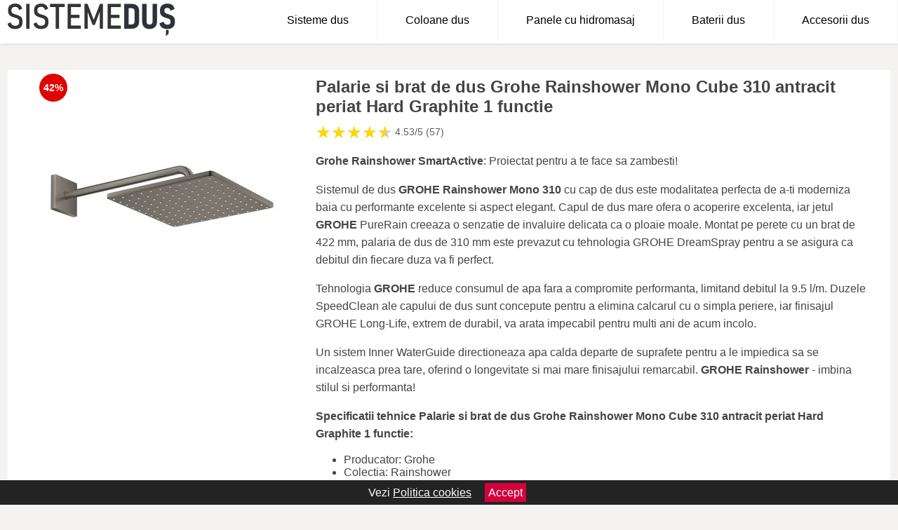

--- FILE ---
content_type: text/html; charset=utf-8
request_url: https://www.sistemedus.ro/product/palarie-si-brat-de-dus-grohe-rainshower-mono-cube-310-antracit-periat-hard-graphite-1-functie/
body_size: 42545
content:
<!DOCTYPE html>
<html lang="ro">
<head>

	<meta charset="utf-8" />
	<meta http-equiv="X-UA-Compatible" content="IE=edge">
	<meta name="viewport" content="width=device-width, initial-scale=1, maximum-scale=5" />
	<title>Palarie si brat de dus Grohe Rainshower Mono Cube 310 antracit periat Hard Graphite 1 functie - SistemeDus.ro</title>
	<meta name="description" content="Alege Palarie si brat de dus Grohe Rainshower Mono Cube 310 antracit periat Hard Graphite 1 functie sau vezi zeci de modele similare de la magazinele online pentru baie din Romania.">
	<meta name="referrer" content="no-referrer-when-downgrade"/>
	<meta name="theme-color" content="#405c72">
	<link rel="shortcut icon" href="/favicon.ico" type="image/x-icon">
	<link rel="icon" href="/favicon.ico" type="image/x-icon">


	<meta property="og:title" content="Palarie si brat de dus Grohe Rainshower Mono Cube 310 antracit periat Hard Graphite 1 functie" />
	<meta property="og:description" content="<p><strong>Grohe Rainshower SmartActive</strong>: Proiectat pentru a te face sa zambesti!</p> <p>Sistemul de dus <strong>GROHE Rainshower Mono 310</strong> cu cap de dus este modalitatea perfecta de a-ti moderniza baia cu performante excelente si aspect elegant. Capul de dus mare ofera o acoperire excelenta, iar jetul <strong>GROHE</strong> PureRain creeaza o senzatie de invaluire delicata ca o ploaie moale. Montat pe perete cu un brat de 422 mm, palaria de dus de 310 mm este prevazut cu tehnologia GROHE DreamSpray pentru a se asigura ca debitul din fiecare duza va fi perfect.</p> <p>Tehnologia <strong>GROHE</strong> reduce consumul de apa fara a compromite performanta, limitand debitul la 9.5 l/m. Duzele SpeedClean ale capului de dus sunt concepute pentru a elimina calcarul cu o simpla periere, iar finisajul GROHE Long-Life, extrem de durabil, va arata impecabil pentru multi ani de acum incolo.</p> <p>Un sistem Inner WaterGuide directioneaza apa calda departe de suprafete pentru a le impiedica sa se incalzeasca prea tare, oferind o longevitate si mai mare finisajului remarcabil. <strong>GROHE</strong> <strong>Rainshower</strong> - imbina stilul si performanta!</p> <p><strong>Specificatii tehnice Palarie si brat de dus Grohe Rainshower Mono Cube 310 antracit periat Hard Graphite 1 functie:</strong></p> <ul> <li>Producator: Grohe</li> <li>Colectia: Rainshower </li> <li>Tip de produs: palarie de dus</li> <li>Tip montare: pe perete</li> <li>Culoare: grafit/Hard Graphite</li> <li>Finisaj: periat</li> <li>Palarie Rainshower 310 </li> <li>1 model de pulverizare: GROHE PureRain</li> <li>Brat dus cu efect de ploaie: 422 mm</li> <li>Limitator de debit GROHE Water Saving 9.5 l/min</li> <li>Model de pulverizare perfect GROHE DreamSpray</li> <li>Finisaj GROHE Long-Life</li> <li>Sistem anticalcar SpeedClean</li> <li>Ghid interior de apa pentru o viata mai lunga</li> <li>Potrivit pentru incalzitoare instantanee</li> <li>Finisajul durabil GROHE utilizeaza depunerea fizica de vapori (PVD)</li> <li>Tehnologia PVD garanteaza cel mai inalt nivel posibil de durabilitate, ofera o rezistenta exceptionala la deteriorari si faciliteaza curatarea</li> </ul> <p><strong><br />SpeedClean</strong><br />Gata cu acumularea de calcar. Datorita duzelor de silicon EasyClean, sterge pur si simplu bateria cu degetele dupa utilizare. Tot calcarul va disparea. Nu mai este nevoie sa razuiesti, sa freci sau sa folosesti agenti de curatare agresivi.</p> <p><strong>DreamSpray</strong><br />Tehnologia Grohe DreamSpray se afla la baza fiecarui dus Grohe: ofera cea mai inalta calitate, incorporand inovatii care te ajuta sa te bucuri de o experienta de dus de neegalat. Unitatile de dus avansate din interiorul capului de dus ofera o precizie maxima si o distributie consistenta a apei la fiecare duza individuala. Indiferent de tipul de dus pe care il alegi, indiferent de starea de spirit in care te afli, poti fi sigur ca vei avea parte de distractie pe cinste la dus.</p> <p><strong>PureRain</strong><br />Dus de ploaie imbunatatit. PureRain este un nou jet de dus Rain imbunatatit, cu picaturi mai mari si mai moi. Iti ofera o experienta de dus si mai luxoasa. Face parte din sistemele de dus Grohe Euphoria SmartControl.</p>" />
 	<meta property="og:type" content="product" />
	<meta property="og:url" content= "https://www.sistemedus.ro/product/palarie-si-brat-de-dus-grohe-rainshower-mono-cube-310-antracit-periat-hard-graphite-1-functie/" />
	<meta property="og:site_name" content="SistemeDus.ro" />
	<meta property="og:image" content="https://www.sistemedus.ro/pictures/0/9/palarie-si-brat-de-dus-grohe-rainshower-mono-cube-310-antracit-periat-hard-graphite-1-functie-2.jpeg" />
	<meta property="product:price:amount" content="2962" />
	<meta property="product:price:currency" content="RON" />
	<meta property="og:availability" content="instock" />

    <script type="application/ld+json">
      {
        "@context": "https://schema.org/",
        "@type": "Product",
        "name": "Palarie si brat de dus Grohe Rainshower Mono Cube 310 antracit periat Hard Graphite 1 functie",
        "image": "https://www.sistemedus.ro/pictures/0/9/palarie-si-brat-de-dus-grohe-rainshower-mono-cube-310-antracit-periat-hard-graphite-1-functie-2.jpeg",
        "description": "<p><strong>Grohe Rainshower SmartActive</strong>: Proiectat pentru a te face sa zambesti!</p> <p>Sistemul de dus <strong>GROHE Rainshower Mono 310</strong> cu cap de dus este modalitatea perfecta de a-ti moderniza baia cu performante excelente si aspect elegant. Capul de dus mare ofera o acoperire excelenta, iar jetul <strong>GROHE</strong> PureRain creeaza o senzatie de invaluire delicata ca o ploaie moale. Montat pe perete cu un brat de 422 mm, palaria de dus de 310 mm este prevazut cu tehnologia GROHE DreamSpray pentru a se asigura ca debitul din fiecare duza va fi perfect.</p> <p>Tehnologia <strong>GROHE</strong> reduce consumul de apa fara a compromite performanta, limitand debitul la 9.5 l/m. Duzele SpeedClean ale capului de dus sunt concepute pentru a elimina calcarul cu o simpla periere, iar finisajul GROHE Long-Life, extrem de durabil, va arata impecabil pentru multi ani de acum incolo.</p> <p>Un sistem Inner WaterGuide directioneaza apa calda departe de suprafete pentru a le impiedica sa se incalzeasca prea tare, oferind o longevitate si mai mare finisajului remarcabil. <strong>GROHE</strong> <strong>Rainshower</strong> - imbina stilul si performanta!</p> <p><strong>Specificatii tehnice Palarie si brat de dus Grohe Rainshower Mono Cube 310 antracit periat Hard Graphite 1 functie:</strong></p> <ul> <li>Producator: Grohe</li> <li>Colectia: Rainshower </li> <li>Tip de produs: palarie de dus</li> <li>Tip montare: pe perete</li> <li>Culoare: grafit/Hard Graphite</li> <li>Finisaj: periat</li> <li>Palarie Rainshower 310 </li> <li>1 model de pulverizare: GROHE PureRain</li> <li>Brat dus cu efect de ploaie: 422 mm</li> <li>Limitator de debit GROHE Water Saving 9.5 l/min</li> <li>Model de pulverizare perfect GROHE DreamSpray</li> <li>Finisaj GROHE Long-Life</li> <li>Sistem anticalcar SpeedClean</li> <li>Ghid interior de apa pentru o viata mai lunga</li> <li>Potrivit pentru incalzitoare instantanee</li> <li>Finisajul durabil GROHE utilizeaza depunerea fizica de vapori (PVD)</li> <li>Tehnologia PVD garanteaza cel mai inalt nivel posibil de durabilitate, ofera o rezistenta exceptionala la deteriorari si faciliteaza curatarea</li> </ul> <p><strong><br />SpeedClean</strong><br />Gata cu acumularea de calcar. Datorita duzelor de silicon EasyClean, sterge pur si simplu bateria cu degetele dupa utilizare. Tot calcarul va disparea. Nu mai este nevoie sa razuiesti, sa freci sau sa folosesti agenti de curatare agresivi.</p> <p><strong>DreamSpray</strong><br />Tehnologia Grohe DreamSpray se afla la baza fiecarui dus Grohe: ofera cea mai inalta calitate, incorporand inovatii care te ajuta sa te bucuri de o experienta de dus de neegalat. Unitatile de dus avansate din interiorul capului de dus ofera o precizie maxima si o distributie consistenta a apei la fiecare duza individuala. Indiferent de tipul de dus pe care il alegi, indiferent de starea de spirit in care te afli, poti fi sigur ca vei avea parte de distractie pe cinste la dus.</p> <p><strong>PureRain</strong><br />Dus de ploaie imbunatatit. PureRain este un nou jet de dus Rain imbunatatit, cu picaturi mai mari si mai moi. Iti ofera o experienta de dus si mai luxoasa. Face parte din sistemele de dus Grohe Euphoria SmartControl.</p>",
  "brand": {
    "@type": "Thing",
    "name": "Grohe"
  },
        "review": {
          "@type": "Review",
          "reviewRating": {
            "@type": "Rating",
            "ratingValue": 4.53,
            "bestRating": 5
          },
          "author": {
            "@type": "Organization",
            "name": "SistemeDus.ro"
          }
        },
        "aggregateRating": {
          "@type": "AggregateRating",
          "ratingValue": 4.53,
          "reviewCount": 57        },
  "offers": {
    "@type": "Offer",
    "url": "https://www.sistemedus.ro/product/palarie-si-brat-de-dus-grohe-rainshower-mono-cube-310-antracit-periat-hard-graphite-1-functie/",
    "priceCurrency": "RON",
    "price": "2962",
    "itemCondition": "http://schema.org/NewCondition",
    "availability": "http://schema.org/InStock",
    "seller": {
      "@type": "Organization",
      "name": "SistemeDus.ro"
    }
  }
  }
    </script>



<style>html{box-sizing:border-box;-ms-overflow-style:scrollbar}*,::after,::before{box-sizing:inherit}.container-fluid{width:99%;margin-right:auto;margin-left:auto;padding-right:5px;padding-left:5px;margin-top:100px}img{max-width:100%;height:auto;aspect-ratio: attr(width) / attr(height)}.row{display:-ms-flexbox;display:flex;-ms-flex-wrap:wrap;flex-wrap:wrap}.col,.col-1,.col-10,.col-11,.col-12,.col-2,.col-3,.col-4,.col-5,.col-6,.col-7,.col-8,.col-9,.col-auto,.col-lg,.col-lg-1,.col-lg-10,.col-lg-11,.col-lg-12,.col-lg-2,.col-lg-3,.col-lg-4,.col-lg-5,.col-lg-6,.col-lg-7,.col-lg-8,.col-lg-9,.col-lg-auto,.col-md,.col-md-1,.col-md-10,.col-md-11,.col-md-12,.col-md-2,.col-md-3,.col-md-4,.col-md-5,.col-md-6,.col-md-7,.col-md-8,.col-md-9,.col-md-auto,.col-sm,.col-sm-1,.col-sm-10,.col-sm-11,.col-sm-12,.col-sm-2,.col-sm-3,.col-sm-4,.col-sm-5,.col-sm-6,.col-sm-7,.col-sm-8,.col-sm-9,.col-sm-auto,.col-xl,.col-xl-1,.col-xl-10,.col-xl-11,.col-xl-12,.col-xl-2,.col-xl-3,.col-xl-4,.col-xl-5,.col-xl-6,.col-xl-7,.col-xl-8,.col-xl-9,.col-xl-auto{position:relative;width:100%;min-height:1px;padding-right:15px;padding-left:15px}.col-3{-ms-flex:0 0 25%;flex:0 0 25%;max-width:25%}.col-4{-ms-flex:0 0 33.333333%;flex:0 0 33.333333%;max-width:33.333333%}.col-6{-ms-flex:0 0 50%;flex:0 0 50%;max-width:50%}.col-12{-ms-flex:0 0 100%;flex:0 0 100%;max-width:100%}@media (min-width: 768px){#sidebar li{list-style:none;border-top:1px solid #eee;padding:0 10px}#sidebar ul{padding:0;overflow: auto;max-height: 400px;overflow-x: hidden;}#sidebar li a{color:#000;text-decoration:none;font-size:12px;display:block;padding: 5px 0;}#sidebar:after{content:'';position:absolute;width:0;height:100%;top:0;right:0;border-radius:50%;z-index:-1;-webkit-transition:all 300ms linear;transition:all 300ms linear}#sidebar{box-shadow: 0 2px 10px -2px rgba(0,0,0,0.3);background:#fff}.col-md-1{-ms-flex:0 0 8.333333%;flex:0 0 8.333333%;max-width:8.333333%}.col-md-2{-ms-flex:0 0 16.666667%;flex:0 0 16.666667%;max-width:16.666667%}.col-md-3{-ms-flex:0 0 25%;flex:0 0 25%;max-width:25%}.col-md-4{-ms-flex:0 0 33.333333%;flex:0 0 33.333333%;max-width:33.333333%}.col-md-5{-ms-flex:0 0 41.666667%;flex:0 0 41.666667%;max-width:41.666667%}.col-md-6{-ms-flex:0 0 50%;flex:0 0 50%;max-width:50%}.col-md-7{-ms-flex:0 0 58.333333%;flex:0 0 58.333333%;max-width:58.333333%}.col-md-8{-ms-flex:0 0 66.666667%;flex:0 0 66.666667%;max-width:66.666667%}.col-md-9{-ms-flex:0 0 75%;flex:0 0 75%;max-width:75%}.col-md-10{-ms-flex:0 0 83.333333%;flex:0 0 83.333333%;max-width:83.333333%}.col-md-12{-ms-flex:0 0 100%;flex:0 0 100%;max-width:100%}}@media (min-width:576px){.col-sm-3{-ms-flex:0 0 25%;flex:0 0 25%;max-width:25%}.col-sm-4{-ms-flex:0 0 33.333333%;flex:0 0 33.333333%;max-width:33.333333%}.col-sm-6{-ms-flex:0 0 50%;flex:0 0 50%;max-width:50%}.col-sm-8{-ms-flex:0 0 66.666667%;flex:0 0 66.666667%;max-width:66.666667%}.col-sm-9{-ms-flex:0 0 75%;flex:0 0 75%;max-width:75%}.col-sm-10{-ms-flex:0 0 83.333333%;flex:0 0 83.333333%;max-width:83.333333%}.col-sm-12{-ms-flex:0 0 100%;flex:0 0 100%;max-width:100%}}@media (min-width:992px){.col-lg-1{-ms-flex:0 0 8.333333%;flex:0 0 8.333333%;max-width:8.333333%}.col-lg-2{-ms-flex:0 0 16.666667%;flex:0 0 16.666667%;max-width:16.666667%}.col-lg-3{-ms-flex:0 0 25%;flex:0 0 25%;max-width:25%}.col-lg-4{-ms-flex:0 0 33.333333%;flex:0 0 33.333333%;max-width:33.333333%}.col-lg-6{-ms-flex:0 0 50%;flex:0 0 50%;max-width:50%}.col-lg-7{-ms-flex:0 0 58.333333%;flex:0 0 58.333333%;max-width:58.333333%}.col-lg-8{-ms-flex:0 0 66.666667%;flex:0 0 66.666667%;max-width:66.666667%}.col-lg-9{-ms-flex:0 0 75%;flex:0 0 75%;max-width:75%}.col-lg-10{-ms-flex:0 0 83.333333%;flex:0 0 83.333333%;max-width:83.333333%}.col-lg-12{-ms-flex:0 0 100%;flex:0 0 100%;max-width:100%}}@media (min-width:1200px){.col-xl-1{-ms-flex:0 0 8.333333%;flex:0 0 8.333333%;max-width:8.333333%}.col-xl-2{-ms-flex:0 0 16.666667%;flex:0 0 16.666667%;max-width:16.666667%}.col-xl-3{-ms-flex:0 0 25%;flex:0 0 25%;max-width:25%}.col-xl-4{-ms-flex:0 0 33.333333%;flex:0 0 33.333333%;max-width:33.333333%}.col-xl-6{-ms-flex:0 0 50%;flex:0 0 50%;max-width:50%}.col-xl-7{-ms-flex:0 0 58.333333%;flex:0 0 58.333333%;max-width:58.333333%}.col-xl-8{-ms-flex:0 0 66.666667%;flex:0 0 66.666667%;max-width:66.666667%}.col-xl-9{-ms-flex:0 0 75%;flex:0 0 75%;max-width:75%}.col-xl-10{-ms-flex:0 0 83.333333%;flex:0 0 83.333333%;max-width:83.333333%}.col-xl-12{-ms-flex:0 0 100%;flex:0 0 100%;max-width:100%}}.w-100{width:100%}.max-w-100{max-width:100%}.buy{background-color:transparent;color:#434444;border-radius:0;border:1px solid #434444;width:100%;margin-top:20px}.btn{display:inline-block;font-weight:400;text-align:center;white-space:nowrap;vertical-align:middle;-webkit-user-select:none;-moz-user-select:none;-ms-user-select:none;user-select:none;border:1px solid transparent;padding:.5rem .75rem;font-size:1rem;line-height:1.25;border-radius:.25rem;transition:all .15s ease-in-out}body{color:#434444;margin:0;font-family:"Open Sans",Helvetica,Arial,sans-serif;background:#f5f2f2}.actual-product{margin-bottom:30px}article{background:#fff}footer{margin:30px 0 0;background:#000;padding:20px;color:#fff}p{line-height:25px}.nav-links a{color:#fff;text-decoration:none;margin-right:10px}.product-grid{border:1px solid #e8e7e7;padding:0 5px}.product-grid:hover{box-shadow:0 4px 8px 0 rgba(0,0,0,0.2),0 6px 20px 0 rgba(0,0,0,0.19);z-index:2}.image{position:relative}.overlay{position:absolute;top:0;bottom:0;left:0;right:0;height:100%;width:100%;opacity:0;transition:.5s ease;background-color:rgba(67,68,68,0.7)}.buy{background-color:#1400b9;color:#fff;width:100%;margin-top:20px;height:45px;font-size:22px;text-decoration:none;font-weight:700;box-shadow:5px 5px 15px 0 rgba(39,39,39,.5);}.header{background-color:#fff;box-shadow:1px 1px 4px 0 rgba(0,0,0,.1);position:fixed;width:100%;z-index:4;top:0}main{margin-top:80px}.center{text-align:center}nav ul{margin:0;padding:0;list-style:none;overflow:hidden;background-color:#fff}nav li a{display:block;padding:20px;border-right:1px solid #f4f4f4;text-decoration:none;color:#000}nav li a:hover,nav .menu-btn:hover{background-color:#f4f4f4}.header .logo{display:block;float:left;margin:2px 10px;font-size:2em;text-decoration:none}nav .menu{clear:both;max-height:0;transition:max-height .2s ease-out}nav .menu-icon{cursor:pointer;display:inline-block;float:right;padding:28px 20px;position:relative;user-select:none}nav .menu-icon .navicon{background:#333;display:block;height:2px;position:relative;transition:background .2s ease-out;width:18px}nav .menu-icon .navicon:before,nav .menu-icon .navicon:after{background:#333;content:'';display:block;height:100%;position:absolute;transition:all .2s ease-out;width:100%}nav .menu-icon .navicon:before{top:5px}nav .menu-icon .navicon:after{top:-5px}nav .menu-btn{display:none}nav .menu-btn:checked ~ .menu{max-height:100%}nav .menu-btn:checked ~ .menu-icon .navicon{background:transparent}nav .menu-btn:checked ~ .menu-icon .navicon:before{transform:rotate(-45deg)}nav .menu-btn:checked ~ .menu-icon .navicon:after{transform:rotate(45deg)}nav .menu-btn:checked ~ .menu-icon:not(.steps) .navicon:before,nav .menu-btn:checked ~ .menu-icon:not(.steps) .navicon:after{top:0}#show img{height:13px;vertical-align:middle;margin-right:6px}@media (min-width:75em){nav li{float:left}nav li a{padding:20px 40px}nav .menu{clear:none;float:right;max-height:none}nav .menu-icon{display:none}.dropdown a{padding:8px}}@media (max-width:74em){.dropdown{width:100%;left:0;position:relative!important}.menu-btn:checked{height:100%}nav ul{height:100%;width:100%;overflow-y:scroll;-webkit-overflow-scrolling:touch;position:fixed;top:58px}h1.center{font-size:22px}}.price{font-size:24px;font-weight:700}.brand-store{font-size:13px;margin-top:20px}.type-is{font-weight:700;margin: 0 5px 0 15px;}.items{overflow:hidden;text-overflow:ellipsis;display:-webkit-box;-webkit-box-orient:vertical;-webkit-line-clamp:2;line-height: 16px;height: 32px;font-size:14px;color:#434444;font-weight:bold}a.items{color:#434444;text-decoration:none;font-size:.9em}.sumary{font-size:13px;line-height:14px;color:#767676;word-wrap:break-word}h1{font-weight:500}.title-product{margin:10px 0;font-weight:bold}.count{color:#766b6b;margin-bottom:30px}span.items{display:inline-block;font-size:.83em;margin-block-start:5px;margin-block-end:.3em;margin-inline-start:0;margin-inline-end:0;font-weight:700}.old-price{text-decoration:line-through;color:#ec0505;margin-right:10px;font-weight:100!important}.list-details{list-style:none;line-height:30px;margin:0;padding:0;font-size:14px}.resp-sharing-button__link,.resp-sharing-button__icon{display:inline-block}.resp-sharing-button__link{text-decoration:none;color:#fff;margin:25px 0 20px}.resp-sharing-button{border-radius:5px;transition:25ms ease-out;padding:.5em .75em;font-family:Helvetica Neue,Helvetica,Arial,sans-serif;border:1px solid #434444}.resp-sharing-button__icon svg{width:1em;height:1em;margin-right:.4em;vertical-align:top}.resp-sharing-button--small svg{margin:0;vertical-align:middle}.resp-sharing-button__icon{stroke:#fff;fill:none}.resp-sharing-button__icon--solid,.resp-sharing-button__icon--solidcircle{fill:#434444;stroke:none}.resp-sharing-button--facebook{border:1px solid#434444}.price-prod{margin-top:10px}.features{line-height:18px;font-size:14px;padding:0;margin:20px 0;line-height:25px;font-size:14px;padding:15px;background-color:#f1f1f1;color:#41ab41;}.similar{background:#fff;color:#515050;text-decoration:none;padding:15px 10px;display:inline-block;margin:3px;border:1px dashed #e62e3a}.navigation{position:fixed;width:300px;height:100%;top:0;overflow-y:auto;overflow-x:hidden;opacity:0;visibility:hidden;z-index:99;-webkit-transition-delay:300ms;transition-delay:300ms;left:0}.navigation.active{opacity:1;visibility:visible;-webkit-transition-delay:0;transition-delay:0;z-index:999999}.navigation.active .navigation-inner{-webkit-transform:translate(0,0);transform:translate(0,0);-webkit-transition:background-color 0 linear 599ms,-webkit-transform 300ms linear;transition:background-color 0 linear 599ms,-webkit-transform 300ms linear;transition:transform 300ms linear,background-color 0 linear 599ms;transition:transform 300ms linear,background-color 0 linear 599ms,-webkit-transform 300ms linear}.navigation.active .navigation-inner:after{width:300%;border-radius:50%;-webkit-animation:elastic 150ms ease 300.5ms both;animation:elastic 150ms ease 300.5ms both}.navigation-inner{position:absolute;width:100%;height:100%;top:0;left:0;overflow:hidden;z-index:999999;-webkit-transform:translate(-100%,0);transform:translate(-100%,0);-webkit-transition:background-color 0 linear 300ms,-webkit-transform 300ms linear;transition:background-color 0 linear 300ms,-webkit-transform 300ms linear;transition:transform 300ms linear,background-color 0 linear 300ms;transition:transform 300ms linear,background-color 0 linear 300ms,-webkit-transform 300ms linear;background:#fff;overflow-y:scroll;padding-bottom:100px}.navigation-inner li{list-style:none;border-top:1px solid #eee;padding:0 20px}.navigation-inner ul{padding:0}.navigation-inner li a{color:#000;text-decoration:none;font-size:18px;height:36px;line-height:36px;display:block}.navigation-inner:after{content:'';position:absolute;width:0;height:100%;top:0;right:0;border-radius:50%;z-index:-1;-webkit-transition:all 300ms linear;transition:all 300ms linear}#show,#hide{color:#fff;padding:0 25px;text-transform:uppercase;line-height:40px;height:40px;letter-spacing:.05em;text-decoration:none;background-color:#434444;margin:0 auto;cursor:pointer;border:0;-moz-border-radius:0;-webkit-border-radius:0;border-radius:0;margin-bottom:15px;position:fixed;z-index:3;top:59px;left:0;width:100%;font-weight:900}#hide{top:0;width:100%;font-weight:700;font-size:16px;background:red}.fulls{background:#000;position:fixed;width:100%;height:100%;z-index:99;opacity:.7}.pagination{display:inline-block;margin:50px auto;background:#fff}.pagination a{color:#000;float:left;padding:16px 16px;text-decoration:none}.pagination a.active{background-color:#e62e3a;color:#fff}.pagination a:hover:not(.active){background-color:#ddd}.pagination a{border-radius:5px}.pagination a.active{border-radius:5px}.pagination a{transition:background-color .3s}.pagination a{border:1px solid #ddd}.pagination a:first-child{border-top-left-radius:5px;border-bottom-left-radius:5px}.pagination a:last-child{border-top-right-radius:5px;border-bottom-right-radius:5px}.block{display:block}.banner{max-width:100%}.banner-home{position:relative;text-align:center;color:#fff}.banner-text{position:absolute;top:50%;left:50%;transform:translate(-50%,-50%);background:#00376280;font-size:3vw;width:100%}.categories{color:#000;font-weight:700;text-transform:uppercase;margin-block-start:0!important}.filtru{margin-top:50px}.filtru h3{text-align:center;background:#eee;line-height:40px}.no-padding{padding:0;margin:0}.pret-mic,.pret-mare{max-width:100%;line-height:30px;text-align:center;font-size:15px}.button-filter{background:#000;width:90%;color:#fff;height:40px;margin:0 auto;display:block;margin-top:20px;font-size:20px}.dropdown{display:none;position:absolute;width:100%;background:#e90303;margin:0;right:0;padding:30px;overflow-y:auto;overflow:hidden}nav ul li:hover .dropdown{display:flex}.sale{height:40px;width:40px;background-color:#e00303;color:#fff;border-radius:50%;display:inline-block;font-size:14px;line-height:40px;top:5px;right:5px;position:absolute;font-weight:700;text-align:center}.left{left:30px;right:auto}.anunt{font-size:9px;font-weight:700;display:inline-block;background-color:#dfffead4;text-align:center;padding:5px 3px;margin:0 2px;position:inherit;color:#008237}form{padding-bottom:50px}a.seeprice{font-size:.83em;width:50px;display:block;text-align:center;float:right;color:#000;line-height:20px;border: 1px solid #d0d0d0;max-width:50%;text-decoration:underline;}.subcategories {overflow: auto;white-space:nowrap;margin-bottom:30px;width:100%}.subcat{padding:8px 5px;display:inline-block;color:#000;font-size:12px;text-decoration:none;border:1px solid #b9b8b8;margin-bottom:10px;background:#fff}.wsimilar{max-width:70px;display:block;margin:auto;filter: grayscale(100%)}.wsimilar:hover {filter: none}.category-name{color:#000;font-size:10px!important;text-align:center;line-height:12px}.nav-links{margin:40px 0}.rm-link{color:blue;font-weight:bold}#cookieConsentContainer{z-index:999;width:100%;min-height:20px;box-sizing:border-box;background:#232323;overflow:hidden;position:fixed;bottom:0;display:none;text-align:center;color:#fff}#cookieConsentContainer p {display:inline-block;padding:5px;margin:0}#cookieConsentContainer a {color:#fff}.accept {background-color:#d0033c;padding:5px;margin:2px 10px;cursor:pointer}a.col-xl-2.col-lg-2.col-md-4.col-sm-4.col-6.product-grid.center{background:#fff;padding:10px;text-decoration:none;color:#434444}article.col-xl-3.col-lg-3.col-md-6.col-sm-6.col-6.product-grid.center{float:left}a.col-xl-1.col-lg-2.col-md-3.col-sm-4.col-6.product-grid.center{background:#fff;float:left;margin:0;color:#343434}.goto{font-size:15px;margin-right:0;background-color:#c1255b;top:20px;right:15px;position:absolute !important;height:45px;width:50px;background-image:linear-gradient(to right,#b93131,#e71621);border-top-left-radius:0 0!important;border-bottom-left-radius:26% 100%!important;border-radius:0.25rem;padding-top:11px;}.goto img{float:right;margin-right:10px}@-webkit-keyframes blinker {from {opacity: 1.0;}to {opacity: 0.0;}}.blackfriday{text-decoration: blink;-webkit-animation-name:blinker;-webkit-animation-duration:1.5s;-webkit-animation-iteration-count:infinite;-webkit-animation-timing-function:ease-in-out;-webkit-animation-direction: alternate;}.breadcrumb{overflow-x:auto;overflow-y:hidden;white-space:nowrap;-webkit-overflow-scrolling:touch;margin-bottom:20px}.breadcrumb-list{display:flex;padding:0;margin:0;list-style:none;font-size:14px}.breadcrumb-item{margin-right:4px;line-height:40px}.breadcrumb-item:last-child{margin-right:0}.breadcrumb-item::before{content:"→";margin:5px;color:#999}.breadcrumb-item a{text-decoration:none;color:#717171}.descriere{display:block;margin:auto;background-color:#f1f1f1;padding:10px;border-left:3px solid #3d3d3d}.descriere p{line-height:20px;font-size:16px;padding:20px}.specificatii{list-style:none;padding:10px;display:block;background:#f1f1f1;border-left:3px solid #3d3d3d}.specificatii li{line-height:25px}article.col-xl-12.col-lg-12.col-md-6.col-sm-12.col-12.product-grid{margin-bottom:30px;padding-bottom:30px}.actual-product{margin-bottom:50px}.alerta{background-color:#f1f1f1;padding:10px;border-left:6px solid red;font-size:14px;margin:20px 0}.pretbun{color:red;font-weight:bold}li.checked:before{content: '✓';margin-right:10px}h2.center{margin:20px 0}.rating{font-size:24px;display:flex;color:#ccc;line-height:25px}.star{position:relative;overflow:hidden}.star-filled{position:absolute;top:0;left:0;color:gold;overflow:hidden;white-space:nowrap}.ratingtext{font-size:14px;color:#5d5d5d;margin:0 3px;min-width:40px}.none-min{min-width:auto!important}.favorite{display:flex;align-items:center;top:5px;color:red;position:absolute;background:#fdf2f2;padding:5px}.heart{font-size:24px;margin-right:5px}.nb{font-size:18px;display:contents}</style>

<script async src="https://www.googletagmanager.com/gtag/js?id=G-M4X1LBT16V"></script>
<script defer>
  window.dataLayer = window.dataLayer || [];
  function gtag(){dataLayer.push(arguments);}
  gtag('js', new Date());

  gtag('config', 'G-M4X1LBT16V');
</script>

</head>
<body>

<header class="header">
<a href="/" class="logo" title="SistemeDus.ro"><img src="/img/sistemedus.ro.png" alt="SistemeDus.ro" title="SistemeDus.ro" width="240" height="50"></a>
<nav>
  <input class="menu-btn" type="checkbox" id="menu-btn" />
  <label class="menu-icon" for="menu-btn"><span class="navicon"></span></label>
  <ul class="menu">
	<li><a href="/sisteme-de-dus/" title="Vezi toate sistemele de dus">Sisteme dus</a></li>
	<li><a href="/coloane-dus/" title="Vezi coloanele de dus">Coloane dus</a></li>
	<li><a href="/panele-dus-cu-hidromasaj/" title="Vezi panelele de dus">Panele cu hidromasaj</a></li>
	<li><a href="/baterii-dus/" title="Vezi bateriile de dus">Baterii dus</a></li>
	<li><a href="/accesorii-sisteme-de-dus/" title="Vezi Accesoriile pentru sistemele de dus">Accesorii dus</a></li>
  </ul>
</nav>

</header>
	<main class="container-fluid">
		<div class="row">


        

			<article class="col-md-12 actual-product">
				<div class="row">
					<div class="col-md-4 center">
						<a class="block" href="/vezi-pret.php?id=9528" title="Vezi detalii pentru Palarie si brat de dus Grohe Rainshower Mono Cube 310 antracit periat Hard Graphite 1 functie" target="_blank" rel="nofollow"><img src="/pictures/0/9/palarie-si-brat-de-dus-grohe-rainshower-mono-cube-310-antracit-periat-hard-graphite-1-functie-2.jpeg" alt="Palarie si brat de dus Grohe Rainshower Mono Cube 310 antracit periat Hard Graphite 1 functie" title="Palarie si brat de dus Grohe Rainshower Mono Cube 310 antracit periat Hard Graphite 1 functie" width="360" height="360"/></a>
<span class="sale left">42%</span>


					</div>
						<div class="col-md-8">
							<h1 class="title-product">Palarie si brat de dus Grohe Rainshower Mono Cube 310 antracit periat Hard Graphite 1 functie</h1>

<div class="rating" data-rating="4.53">
    <span class="star">&#9733;</span>
    <span class="star">&#9733;</span>
    <span class="star">&#9733;</span>
    <span class="star">&#9733;</span>
    <span class="star">&#9733;</span>
<span class="ratingtext">4.53/5  (57)</span>
</div>

							<p class="sumary"><p><strong>Grohe Rainshower SmartActive</strong>: Proiectat pentru a te face sa zambesti!</p> <p>Sistemul de dus <strong>GROHE Rainshower Mono 310</strong> cu cap de dus este modalitatea perfecta de a-ti moderniza baia cu performante excelente si aspect elegant. Capul de dus mare ofera o acoperire excelenta, iar jetul <strong>GROHE</strong> PureRain creeaza o senzatie de invaluire delicata ca o ploaie moale. Montat pe perete cu un brat de 422 mm, palaria de dus de 310 mm este prevazut cu tehnologia GROHE DreamSpray pentru a se asigura ca debitul din fiecare duza va fi perfect.</p> <p>Tehnologia <strong>GROHE</strong> reduce consumul de apa fara a compromite performanta, limitand debitul la 9.5 l/m. Duzele SpeedClean ale capului de dus sunt concepute pentru a elimina calcarul cu o simpla periere, iar finisajul GROHE Long-Life, extrem de durabil, va arata impecabil pentru multi ani de acum incolo.</p> <p>Un sistem Inner WaterGuide directioneaza apa calda departe de suprafete pentru a le impiedica sa se incalzeasca prea tare, oferind o longevitate si mai mare finisajului remarcabil. <strong>GROHE</strong> <strong>Rainshower</strong> - imbina stilul si performanta!</p> <p><strong>Specificatii tehnice Palarie si brat de dus Grohe Rainshower Mono Cube 310 antracit periat Hard Graphite 1 functie:</strong></p> <ul> <li>Producator: Grohe</li> <li>Colectia: Rainshower </li> <li>Tip de produs: palarie de dus</li> <li>Tip montare: pe perete</li> <li>Culoare: grafit/Hard Graphite</li> <li>Finisaj: periat</li> <li>Palarie Rainshower 310 </li> <li>1 model de pulverizare: GROHE PureRain</li> <li>Brat dus cu efect de ploaie: 422 mm</li> <li>Limitator de debit GROHE Water Saving 9.5 l/min</li> <li>Model de pulverizare perfect GROHE DreamSpray</li> <li>Finisaj GROHE Long-Life</li> <li>Sistem anticalcar SpeedClean</li> <li>Ghid interior de apa pentru o viata mai lunga</li> <li>Potrivit pentru incalzitoare instantanee</li> <li>Finisajul durabil GROHE utilizeaza depunerea fizica de vapori (PVD)</li> <li>Tehnologia PVD garanteaza cel mai inalt nivel posibil de durabilitate, ofera o rezistenta exceptionala la deteriorari si faciliteaza curatarea</li> </ul> <p><strong><br />SpeedClean</strong><br />Gata cu acumularea de calcar. Datorita duzelor de silicon EasyClean, sterge pur si simplu bateria cu degetele dupa utilizare. Tot calcarul va disparea. Nu mai este nevoie sa razuiesti, sa freci sau sa folosesti agenti de curatare agresivi.</p> <p><strong>DreamSpray</strong><br />Tehnologia Grohe DreamSpray se afla la baza fiecarui dus Grohe: ofera cea mai inalta calitate, incorporand inovatii care te ajuta sa te bucuri de o experienta de dus de neegalat. Unitatile de dus avansate din interiorul capului de dus ofera o precizie maxima si o distributie consistenta a apei la fiecare duza individuala. Indiferent de tipul de dus pe care il alegi, indiferent de starea de spirit in care te afli, poti fi sigur ca vei avea parte de distractie pe cinste la dus.</p> <p><strong>PureRain</strong><br />Dus de ploaie imbunatatit. PureRain este un nou jet de dus Rain imbunatatit, cu picaturi mai mari si mai moi. Iti ofera o experienta de dus si mai luxoasa. Face parte din sistemele de dus Grohe Euphoria SmartControl.</p></p>



							<ul class="brand-store">

<li><b>Categorie:</b> Palarii dus</li>

                      <li><b>Brand:</b> Grohe</li>
								</ul>

							<div class="row">				
								<div class="col-xl-4 col-lg-6 col-md-6 col-sm-12 col-12">
									<a href="/vezi-pret.php?id=9528" title="Verifica stocul pentru produsul Palarie si brat de dus Grohe Rainshower Mono Cube 310 antracit periat Hard Graphite 1 functie" target="_blank" rel="nofollow" class="btn buy">Verifica stoc <span class="goto"><img src="[data-uri]" alt="Vezi pretul" title="Vezi pret" width="22" height="22" loading="lazy"></span></a>
								</div>
									<div class="col-xl-8 col-lg-6 col-md-6 col-sm-12 col-12">

				
<!-- Sharingbutton Facebook -->
<a class="resp-sharing-button__link" href="https://facebook.com/sharer/sharer.php?u=https://www.sistemedus.ro/product/palarie-si-brat-de-dus-grohe-rainshower-mono-cube-310-antracit-periat-hard-graphite-1-functie/" title="Recomanda Palarie si brat de dus Grohe Rainshower Mono Cube 310 antracit periat Hard Graphite 1 functie pe Facebook" target="_blank" rel="noopener nofollow" aria-label="">
  <div class="resp-sharing-button resp-sharing-button--facebook resp-sharing-button--small"><div aria-hidden="true" class="resp-sharing-button__icon resp-sharing-button__icon--solid">
    <svg xmlns="http://www.w3.org/2000/svg" title="Recomanda Palarie si brat de dus Grohe Rainshower Mono Cube 310 antracit periat Hard Graphite 1 functie pe Facebook" viewBox="0 0 24 24"><path d="M18.77 7.46H14.5v-1.9c0-.9.6-1.1 1-1.1h3V.5h-4.33C10.24.5 9.5 3.44 9.5 5.32v2.15h-3v4h3v12h5v-12h3.85l.42-4z"/></svg>
    </div>
  </div>
</a>

<!-- Sharingbutton Twitter -->
<a class="resp-sharing-button__link" href="https://twitter.com/intent/tweet/?text=&amp;url=https://www.sistemedus.ro/product/palarie-si-brat-de-dus-grohe-rainshower-mono-cube-310-antracit-periat-hard-graphite-1-functie/" title="Recomanda Palarie si brat de dus Grohe Rainshower Mono Cube 310 antracit periat Hard Graphite 1 functie pe Twitter" target="_blank" rel="noopener nofollow" aria-label="">
  <div class="resp-sharing-button resp-sharing-button--twitter resp-sharing-button--small"><div aria-hidden="true" class="resp-sharing-button__icon resp-sharing-button__icon--solid">
    <svg xmlns="http://www.w3.org/2000/svg" viewBox="0 0 24 24"><path d="M23.44 4.83c-.8.37-1.5.38-2.22.02.93-.56.98-.96 1.32-2.02-.88.52-1.86.9-2.9 1.1-.82-.88-2-1.43-3.3-1.43-2.5 0-4.55 2.04-4.55 4.54 0 .36.03.7.1 1.04-3.77-.2-7.12-2-9.36-4.75-.4.67-.6 1.45-.6 2.3 0 1.56.8 2.95 2 3.77-.74-.03-1.44-.23-2.05-.57v.06c0 2.2 1.56 4.03 3.64 4.44-.67.2-1.37.2-2.06.08.58 1.8 2.26 3.12 4.25 3.16C5.78 18.1 3.37 18.74 1 18.46c2 1.3 4.4 2.04 6.97 2.04 8.35 0 12.92-6.92 12.92-12.93 0-.2 0-.4-.02-.6.9-.63 1.96-1.22 2.56-2.14z"/></svg>
    </div>
  </div>
</a>

<!-- Sharingbutton Pinterest -->
<a class="resp-sharing-button__link" href="http://pinterest.com/pin/create/button/?url=https://www.sistemedus.ro/product/palarie-si-brat-de-dus-grohe-rainshower-mono-cube-310-antracit-periat-hard-graphite-1-functie/" title="Recomanda Palarie si brat de dus Grohe Rainshower Mono Cube 310 antracit periat Hard Graphite 1 functie pe Pinterest" target="_blank" rel="noopener nofollow" aria-label="">
  <div class="resp-sharing-button resp-sharing-button--pinterest resp-sharing-button--small"><div aria-hidden="true" class="resp-sharing-button__icon resp-sharing-button__icon--solid">
    <svg xmlns="http://www.w3.org/2000/svg" viewBox="0 0 24 24"><path d="M12.14.5C5.86.5 2.7 5 2.7 8.75c0 2.27.86 4.3 2.7 5.05.3.12.57 0 .66-.33l.27-1.06c.1-.32.06-.44-.2-.73-.52-.62-.86-1.44-.86-2.6 0-3.33 2.5-6.32 6.5-6.32 3.55 0 5.5 2.17 5.5 5.07 0 3.8-1.7 7.02-4.2 7.02-1.37 0-2.4-1.14-2.07-2.54.4-1.68 1.16-3.48 1.16-4.7 0-1.07-.58-1.98-1.78-1.98-1.4 0-2.55 1.47-2.55 3.42 0 1.25.43 2.1.43 2.1l-1.7 7.2c-.5 2.13-.08 4.75-.04 5 .02.17.22.2.3.1.14-.18 1.82-2.26 2.4-4.33.16-.58.93-3.63.93-3.63.45.88 1.8 1.65 3.22 1.65 4.25 0 7.13-3.87 7.13-9.05C20.5 4.15 17.18.5 12.14.5z"/></svg>
    </div>
  </div>
</a>

<!-- Sharingbutton WhatsApp -->
<a class="resp-sharing-button__link" href="whatsapp://send?text=https://www.sistemedus.ro/product/palarie-si-brat-de-dus-grohe-rainshower-mono-cube-310-antracit-periat-hard-graphite-1-functie/" title="Recomanda Palarie si brat de dus Grohe Rainshower Mono Cube 310 antracit periat Hard Graphite 1 functie pe WhatsApp" target="_blank" rel="noopener nofollow" aria-label="">
  <div class="resp-sharing-button resp-sharing-button--whatsapp resp-sharing-button--small"><div aria-hidden="true" class="resp-sharing-button__icon resp-sharing-button__icon--solid">
    <svg xmlns="http://www.w3.org/2000/svg" viewBox="0 0 24 24"><path d="M20.1 3.9C17.9 1.7 15 .5 12 .5 5.8.5.7 5.6.7 11.9c0 2 .5 3.9 1.5 5.6L.6 23.4l6-1.6c1.6.9 3.5 1.3 5.4 1.3 6.3 0 11.4-5.1 11.4-11.4-.1-2.8-1.2-5.7-3.3-7.8zM12 21.4c-1.7 0-3.3-.5-4.8-1.3l-.4-.2-3.5 1 1-3.4L4 17c-1-1.5-1.4-3.2-1.4-5.1 0-5.2 4.2-9.4 9.4-9.4 2.5 0 4.9 1 6.7 2.8 1.8 1.8 2.8 4.2 2.8 6.7-.1 5.2-4.3 9.4-9.5 9.4zm5.1-7.1c-.3-.1-1.7-.9-1.9-1-.3-.1-.5-.1-.7.1-.2.3-.8 1-.9 1.1-.2.2-.3.2-.6.1s-1.2-.5-2.3-1.4c-.9-.8-1.4-1.7-1.6-2-.2-.3 0-.5.1-.6s.3-.3.4-.5c.2-.1.3-.3.4-.5.1-.2 0-.4 0-.5C10 9 9.3 7.6 9 7c-.1-.4-.4-.3-.5-.3h-.6s-.4.1-.7.3c-.3.3-1 1-1 2.4s1 2.8 1.1 3c.1.2 2 3.1 4.9 4.3.7.3 1.2.5 1.6.6.7.2 1.3.2 1.8.1.6-.1 1.7-.7 1.9-1.3.2-.7.2-1.2.2-1.3-.1-.3-.3-.4-.6-.5z"/></svg>
    </div>
  </div>
</a>

<!-- Sharingbutton E-Mail -->
<a class="resp-sharing-button__link" href="mailto:?subject=Iti recomand Palarie si brat de dus Grohe Rainshower Mono Cube 310 antracit periat Hard Graphite 1 functie&amp;body=Iti recomand produsul: https://www.sistemedus.ro/product/palarie-si-brat-de-dus-grohe-rainshower-mono-cube-310-antracit-periat-hard-graphite-1-functie/. Acceseaza link-ul pentru a vedea detalii." title="Recomanda Palarie si brat de dus Grohe Rainshower Mono Cube 310 antracit periat Hard Graphite 1 functie pe e-mail" target="_self" rel="noopener nofollow" aria-label="">
  <div class="resp-sharing-button resp-sharing-button--email resp-sharing-button--small"><div aria-hidden="true" class="resp-sharing-button__icon resp-sharing-button__icon--solid">
    <svg xmlns="http://www.w3.org/2000/svg" viewBox="0 0 24 24"><path d="M22 4H2C.9 4 0 4.9 0 6v12c0 1.1.9 2 2 2h20c1.1 0 2-.9 2-2V6c0-1.1-.9-2-2-2zM7.25 14.43l-3.5 2c-.08.05-.17.07-.25.07-.17 0-.34-.1-.43-.25-.14-.24-.06-.55.18-.68l3.5-2c.24-.14.55-.06.68.18.14.24.06.55-.18.68zm4.75.07c-.1 0-.2-.03-.27-.08l-8.5-5.5c-.23-.15-.3-.46-.15-.7.15-.22.46-.3.7-.14L12 13.4l8.23-5.32c.23-.15.54-.08.7.15.14.23.07.54-.16.7l-8.5 5.5c-.08.04-.17.07-.27.07zm8.93 1.75c-.1.16-.26.25-.43.25-.08 0-.17-.02-.25-.07l-3.5-2c-.24-.13-.32-.44-.18-.68s.44-.32.68-.18l3.5 2c.24.13.32.44.18.68z"/></svg>
									</div>

								</div>
							</a>


						</div>

					</div>
				</div>
				
			</div>
		</article>

<h2 class="col-12 center">Produse similare</h2>

                                    
			<article class="col-xl-2 col-lg-2 col-md-3 col-sm-4 col-6 product-grid">
					<a href="/vezi-pret.php?id=16239" title="Palarie si brat de dus Grohe Rainshower 310 Mono Cube - Culoare Gri" class="block" rel="nofollow" target="_blank">
						<img src="/pictures/0/16/palarie-si-brat-de-dus-grohe-rainshower-310-mono-cube-culoare-gri.jpg" title="Palarie si brat de dus Grohe Rainshower 310 Mono Cube - Culoare Gri" alt="Palarie si brat de dus Grohe Rainshower 310 Mono Cube - Culoare Gri" width="350" height="350" loading="lazy">
					</a>
<span class="anunt">Livrare gratuita</span><div class="rating" data-rating="4.09">
    <span class="star">&#9733;</span>
    <span class="star">&#9733;</span>
    <span class="star">&#9733;</span>
    <span class="star">&#9733;</span>
    <span class="star">&#9733;</span>
<span class="ratingtext">4.09/5</span>
</div>
				<p class="items">Palarie si brat de dus Grohe Rainshower 310 Mono Cube - Culoare Gri</p>

<div class="favorite">
    <span class="heart">&#9825;</span>
    <span class="nb">53</span>
</div>


				<span class="items">3011 LEI</span>
<a class="seeprice" href="/product/palarie-si-brat-de-dus-grohe-rainshower-310-mono-cube-culoare-gri/" title="Vezi informatii despre Palarie si brat de dus Grohe Rainshower 310 Mono Cube - Culoare Gri">info</a>
			</article>

                                    
			<article class="col-xl-2 col-lg-2 col-md-3 col-sm-4 col-6 product-grid">
					<a href="/vezi-pret.php?id=16246" title="Palarie si brat de dus Grohe Rainshower Cosmopolitan 310 MONO - Culoare Auriu" class="block" rel="nofollow" target="_blank">
						<img src="/pictures/0/16/palarie-si-brat-de-dus-grohe-rainshower-cosmopolitan-310-mono-culoare-auriu.jpg" title="Palarie si brat de dus Grohe Rainshower Cosmopolitan 310 MONO - Culoare Auriu" alt="Palarie si brat de dus Grohe Rainshower Cosmopolitan 310 MONO - Culoare Auriu" width="350" height="350" loading="lazy">
					</a>
<span class="anunt">Livrare gratuita</span><div class="rating" data-rating="4.01">
    <span class="star">&#9733;</span>
    <span class="star">&#9733;</span>
    <span class="star">&#9733;</span>
    <span class="star">&#9733;</span>
    <span class="star">&#9733;</span>
<span class="ratingtext">4.01/5</span>
</div>
				<p class="items">Palarie si brat de dus Grohe Rainshower Cosmopolitan 310 MONO - Culoare Auriu</p>

<div class="favorite">
    <span class="heart">&#9825;</span>
    <span class="nb">43</span>
</div>


				<span class="items">3628 LEI</span>
<a class="seeprice" href="/product/palarie-si-brat-de-dus-grohe-rainshower-cosmopolitan-310-mono-culoare-auriu/" title="Vezi informatii despre Palarie si brat de dus Grohe Rainshower Cosmopolitan 310 MONO - Culoare Auriu">info</a>
			</article>

                                    
			<article class="col-xl-2 col-lg-2 col-md-3 col-sm-4 col-6 product-grid">
					<a href="/vezi-pret.php?id=679" title="Palarie de dus Grohe Rainshower 360 Mono fix 450 mm, 1 pulverizare" class="block" rel="nofollow" target="_blank">
						<img src="/pictures/0/0/palarie-de-dus-grohe-rainshower-360-mono-fix-450-mm-1-pulverizare.jpg" title="Palarie de dus Grohe Rainshower 360 Mono fix 450 mm, 1 pulverizare" alt="Palarie de dus Grohe Rainshower 360 Mono fix 450 mm, 1 pulverizare" width="350" height="350" loading="lazy">
					</a>
<span class="anunt">Livrare gratuita</span><span class="anunt">Reducere 1532 LEI</span>
<div class="rating" data-rating="4.70">
    <span class="star">&#9733;</span>
    <span class="star">&#9733;</span>
    <span class="star">&#9733;</span>
    <span class="star">&#9733;</span>
    <span class="star">&#9733;</span>
<span class="ratingtext">4.70/5</span>
</div>
				<p class="items">Palarie de dus Grohe Rainshower 360 Mono fix 450 mm, 1 pulverizare</p>
				<span class="sale">41%</span>
				<span class="items old-price">3743 LEI</span>

<div class="favorite">
    <span class="heart">&#9825;</span>
    <span class="nb">241</span>
</div>


				<span class="items">2211 LEI</span>
<a class="seeprice" href="/product/palarie-de-dus-grohe-rainshower-360-mono-fix-450-mm-1-pulverizare/" title="Vezi informatii despre Palarie de dus Grohe Rainshower 360 Mono fix 450 mm, 1 pulverizare">info</a>
			</article>

                                    
			<article class="col-xl-2 col-lg-2 col-md-3 col-sm-4 col-6 product-grid">
					<a href="/vezi-pret.php?id=16235" title="Palarie si brat de dus Grohe Rainshower Mono 310 - Culoare Negru" class="block" rel="nofollow" target="_blank">
						<img src="/pictures/0/16/palarie-si-brat-de-dus-grohe-rainshower-mono-310-culoare-negru.jpg" title="Palarie si brat de dus Grohe Rainshower Mono 310 - Culoare Negru" alt="Palarie si brat de dus Grohe Rainshower Mono 310 - Culoare Negru" width="350" height="350" loading="lazy">
					</a>
<span class="anunt">Livrare gratuita</span><div class="rating" data-rating="4.16">
    <span class="star">&#9733;</span>
    <span class="star">&#9733;</span>
    <span class="star">&#9733;</span>
    <span class="star">&#9733;</span>
    <span class="star">&#9733;</span>
<span class="ratingtext">4.16/5</span>
</div>
				<p class="items">Palarie si brat de dus Grohe Rainshower Mono 310 - Culoare Negru</p>

<div class="favorite">
    <span class="heart">&#9825;</span>
    <span class="nb">45</span>
</div>


				<span class="items">2083 LEI</span>
<a class="seeprice" href="/product/palarie-si-brat-de-dus-grohe-rainshower-mono-310-culoare-negru/" title="Vezi informatii despre Palarie si brat de dus Grohe Rainshower Mono 310 - Culoare Negru">info</a>
			</article>

                                    
			<article class="col-xl-2 col-lg-2 col-md-3 col-sm-4 col-6 product-grid">
					<a href="/vezi-pret.php?id=16237" title="Palarie si brat de dus Grohe Rainshower Mono 310 - Culoare Negru" class="block" rel="nofollow" target="_blank">
						<img src="/pictures/0/16/palarie-si-brat-de-dus-grohe-rainshower-mono-310-culoare-negru-2.jpg" title="Palarie si brat de dus Grohe Rainshower Mono 310 - Culoare Negru" alt="Palarie si brat de dus Grohe Rainshower Mono 310 - Culoare Negru" width="350" height="350" loading="lazy">
					</a>
<span class="anunt">Livrare gratuita</span><div class="rating" data-rating="4.17">
    <span class="star">&#9733;</span>
    <span class="star">&#9733;</span>
    <span class="star">&#9733;</span>
    <span class="star">&#9733;</span>
    <span class="star">&#9733;</span>
<span class="ratingtext">4.17/5</span>
</div>
				<p class="items">Palarie si brat de dus Grohe Rainshower Mono 310 - Culoare Negru</p>

<div class="favorite">
    <span class="heart">&#9825;</span>
    <span class="nb">46</span>
</div>


				<span class="items">2083 LEI</span>
<a class="seeprice" href="/product/palarie-si-brat-de-dus-grohe-rainshower-mono-310-culoare-negru-2/" title="Vezi informatii despre Palarie si brat de dus Grohe Rainshower Mono 310 - Culoare Negru">info</a>
			</article>

                                    
			<article class="col-xl-2 col-lg-2 col-md-3 col-sm-4 col-6 product-grid">
					<a href="/vezi-pret.php?id=678" title="Palarie de dus Grohe Rainshower 422 mm, 1 pulverizare" class="block" rel="nofollow" target="_blank">
						<img src="/pictures/0/0/palarie-de-dus-grohe-rainshower-422-mm-1-pulverizare.jpg" title="Palarie de dus Grohe Rainshower 422 mm, 1 pulverizare" alt="Palarie de dus Grohe Rainshower 422 mm, 1 pulverizare" width="350" height="350" loading="lazy">
					</a>
<span class="anunt">Livrare gratuita</span><span class="anunt">Reducere 1592 LEI</span>
<div class="rating" data-rating="4.80">
    <span class="star">&#9733;</span>
    <span class="star">&#9733;</span>
    <span class="star">&#9733;</span>
    <span class="star">&#9733;</span>
    <span class="star">&#9733;</span>
<span class="ratingtext">4.80/5</span>
</div>
				<p class="items">Palarie de dus Grohe Rainshower 422 mm, 1 pulverizare</p>
				<span class="sale">47%</span>
				<span class="items old-price">3415 LEI</span>

<div class="favorite">
    <span class="heart">&#9825;</span>
    <span class="nb">268</span>
</div>


				<span class="items">1823 LEI</span>
<a class="seeprice" href="/product/palarie-de-dus-grohe-rainshower-422-mm-1-pulverizare/" title="Vezi informatii despre Palarie de dus Grohe Rainshower 422 mm, 1 pulverizare">info</a>
			</article>

                                    
			<article class="col-xl-2 col-lg-2 col-md-3 col-sm-4 col-6 product-grid">
					<a href="/vezi-pret.php?id=2700" title="Palarie de dus Grohe Rainshower® Cosmopolitan 21" class="block" rel="nofollow" target="_blank">
						<img src="/pictures/0/2/palarie-de-dus-grohe-rainshower-cosmopolitan-21.jpg" title="Palarie de dus Grohe Rainshower® Cosmopolitan 21" alt="Palarie de dus Grohe Rainshower® Cosmopolitan 21" width="350" height="350" loading="lazy">
					</a>
<span class="anunt">Livrare gratuita</span><span class="anunt">Reducere 981 LEI</span>
<div class="rating" data-rating="4.77">
    <span class="star">&#9733;</span>
    <span class="star">&#9733;</span>
    <span class="star">&#9733;</span>
    <span class="star">&#9733;</span>
    <span class="star">&#9733;</span>
<span class="ratingtext">4.77/5</span>
</div>
				<p class="items">Palarie de dus Grohe Rainshower® Cosmopolitan 21</p>
				<span class="sale">41%</span>
				<span class="items old-price">2397 LEI</span>

<div class="favorite">
    <span class="heart">&#9825;</span>
    <span class="nb">255</span>
</div>


				<span class="items">1416 LEI</span>
<a class="seeprice" href="/product/palarie-de-dus-grohe-rainshower-cosmopolitan-21/" title="Vezi informatii despre Palarie de dus Grohe Rainshower® Cosmopolitan 21">info</a>
			</article>

                                    
			<article class="col-xl-2 col-lg-2 col-md-3 col-sm-4 col-6 product-grid">
					<a href="/vezi-pret.php?id=7165" title="Palarie de dus Tempesta 250 mm, universal, 1 jet, crom - 26668000" class="block" rel="nofollow" target="_blank">
						<img src="/pictures/0/7/palarie-de-dus-tempesta-250-mm-universal-1-jet-crom-26668000.jpg" title="Palarie de dus Tempesta 250 mm, universal, 1 jet, crom - 26668000" alt="Palarie de dus Tempesta 250 mm, universal, 1 jet, crom - 26668000" width="350" height="350" loading="lazy">
					</a>
<span class="anunt">Reducere 122 LEI</span>
<div class="rating" data-rating="4.32">
    <span class="star">&#9733;</span>
    <span class="star">&#9733;</span>
    <span class="star">&#9733;</span>
    <span class="star">&#9733;</span>
    <span class="star">&#9733;</span>
<span class="ratingtext">4.32/5</span>
</div>
				<p class="items">Palarie de dus Tempesta 250 mm, universal, 1 jet, crom - 26668000</p>
				<span class="sale">14%</span>
				<span class="items old-price">913 LEI</span>

<div class="favorite">
    <span class="heart">&#9825;</span>
    <span class="nb">248</span>
</div>


				<span class="items">791 LEI</span>
<a class="seeprice" href="/product/palarie-de-dus-tempesta-250-mm-universal-1-jet-crom-26668000/" title="Vezi informatii despre Palarie de dus Tempesta 250 mm, universal, 1 jet, crom - 26668000">info</a>
			</article>

                                    
			<article class="col-xl-2 col-lg-2 col-md-3 col-sm-4 col-6 product-grid">
					<a href="/vezi-pret.php?id=6030" title="Palarie dus Grohe Tempesta 25 cm, forma patrata, brat inclus 38 cm, crom-26687000" class="block" rel="nofollow" target="_blank">
						<img src="/pictures/0/6/palarie-dus-grohe-tempesta-25-cm-forma-patrata-brat-inclus-38-cm-crom-26687000.jpg" title="Palarie dus Grohe Tempesta 25 cm, forma patrata, brat inclus 38 cm, crom-26687000" alt="Palarie dus Grohe Tempesta 25 cm, forma patrata, brat inclus 38 cm, crom-26687000" width="350" height="350" loading="lazy">
					</a>
<span class="anunt">Reducere 229 LEI</span>
<div class="rating" data-rating="4.43">
    <span class="star">&#9733;</span>
    <span class="star">&#9733;</span>
    <span class="star">&#9733;</span>
    <span class="star">&#9733;</span>
    <span class="star">&#9733;</span>
<span class="ratingtext">4.43/5</span>
</div>
				<p class="items">Palarie dus Grohe Tempesta 25 cm, forma patrata, brat inclus 38 cm, crom-26687000</p>
				<span class="sale">25%</span>
				<span class="items old-price">940 LEI</span>

<div class="favorite">
    <span class="heart">&#9825;</span>
    <span class="nb">260</span>
</div>


				<span class="items">711 LEI</span>
<a class="seeprice" href="/product/palarie-dus-grohe-tempesta-25-cm-forma-patrata-brat-inclus-38-cm-crom-26687000-2/" title="Vezi informatii despre Palarie dus Grohe Tempesta 25 cm, forma patrata, brat inclus 38 cm, crom-26687000">info</a>
			</article>

                                    
			<article class="col-xl-2 col-lg-2 col-md-3 col-sm-4 col-6 product-grid">
					<a href="/vezi-pret.php?id=6421" title="Palarie de dus fix Grohe Tempesta, 1 jet, 250 mm, brat 380 mm, crom - 26663000" class="block" rel="nofollow" target="_blank">
						<img src="/pictures/0/6/palarie-de-dus-fix-grohe-tempesta-1-jet-250-mm-brat-380-mm-crom-26663000.jpg" title="Palarie de dus fix Grohe Tempesta, 1 jet, 250 mm, brat 380 mm, crom - 26663000" alt="Palarie de dus fix Grohe Tempesta, 1 jet, 250 mm, brat 380 mm, crom - 26663000" width="350" height="350" loading="lazy">
					</a>
<span class="anunt">Reducere 107 LEI</span>
<div class="rating" data-rating="4.32">
    <span class="star">&#9733;</span>
    <span class="star">&#9733;</span>
    <span class="star">&#9733;</span>
    <span class="star">&#9733;</span>
    <span class="star">&#9733;</span>
<span class="ratingtext">4.32/5</span>
</div>
				<p class="items">Palarie de dus fix Grohe Tempesta, 1 jet, 250 mm, brat 380 mm, crom - 26663000</p>
				<span class="sale">14%</span>
				<span class="items old-price">799 LEI</span>

<div class="favorite">
    <span class="heart">&#9825;</span>
    <span class="nb">272</span>
</div>


				<span class="items">692 LEI</span>
<a class="seeprice" href="/product/palarie-de-dus-fix-grohe-tempesta-1-jet-250-mm-brat-380-mm-crom-26663000/" title="Vezi informatii despre Palarie de dus fix Grohe Tempesta, 1 jet, 250 mm, brat 380 mm, crom - 26663000">info</a>
			</article>

                                    
			<article class="col-xl-2 col-lg-2 col-md-3 col-sm-4 col-6 product-grid">
					<a href="/vezi-pret.php?id=572" title="Palarie de dus Grohe Euphoria 26 cm" class="block" rel="nofollow" target="_blank">
						<img src="/pictures/0/0/palarie-de-dus-grohe-euphoria-26-cm.jpg" title="Palarie de dus Grohe Euphoria 26 cm" alt="Palarie de dus Grohe Euphoria 26 cm" width="350" height="350" loading="lazy">
					</a>
<span class="anunt">Livrare gratuita</span><span class="anunt">Reducere 571 LEI</span>
<div class="rating" data-rating="4.91">
    <span class="star">&#9733;</span>
    <span class="star">&#9733;</span>
    <span class="star">&#9733;</span>
    <span class="star">&#9733;</span>
    <span class="star">&#9733;</span>
<span class="ratingtext">4.91/5</span>
</div>
				<p class="items">Palarie de dus Grohe Euphoria 26 cm</p>
				<span class="sale">47%</span>
				<span class="items old-price">1240 LEI</span>

<div class="favorite">
    <span class="heart">&#9825;</span>
    <span class="nb">260</span>
</div>


				<span class="items">669 LEI</span>
<a class="seeprice" href="/product/palarie-de-dus-grohe-euphoria-26-cm/" title="Vezi informatii despre Palarie de dus Grohe Euphoria 26 cm">info</a>
			</article>

                                    
			<article class="col-xl-2 col-lg-2 col-md-3 col-sm-4 col-6 product-grid">
					<a href="/vezi-pret.php?id=571" title="Palarie de dus Grohe Tempesta 142 mm" class="block" rel="nofollow" target="_blank">
						<img src="/pictures/0/0/palarie-de-dus-grohe-tempesta-142-mm.jpg" title="Palarie de dus Grohe Tempesta 142 mm" alt="Palarie de dus Grohe Tempesta 142 mm" width="350" height="350" loading="lazy">
					</a>
<span class="anunt">Livrare gratuita</span><span class="anunt">Reducere 357 LEI</span>
<div class="rating" data-rating="4.84">
    <span class="star">&#9733;</span>
    <span class="star">&#9733;</span>
    <span class="star">&#9733;</span>
    <span class="star">&#9733;</span>
    <span class="star">&#9733;</span>
<span class="ratingtext">4.84/5</span>
</div>
				<p class="items">Palarie de dus Grohe Tempesta 142 mm</p>
				<span class="sale">39%</span>
				<span class="items old-price">916 LEI</span>

<div class="favorite">
    <span class="heart">&#9825;</span>
    <span class="nb">253</span>
</div>


				<span class="items">559 LEI</span>
<a class="seeprice" href="/product/palarie-de-dus-grohe-tempesta-142-mm/" title="Vezi informatii despre Palarie de dus Grohe Tempesta 142 mm">info</a>
			</article>

                                    
			<article class="col-xl-2 col-lg-2 col-md-3 col-sm-4 col-6 product-grid">
					<a href="/vezi-pret.php?id=843" title="Palarie dus Grohe New Tempesta 210 cu 1 jet" class="block" rel="nofollow" target="_blank">
						<img src="/pictures/0/0/palarie-dus-grohe-new-tempesta-210-cu-1-jet.jpg" title="Palarie dus Grohe New Tempesta 210 cu 1 jet" alt="Palarie dus Grohe New Tempesta 210 cu 1 jet" width="350" height="350" loading="lazy">
					</a>
<span class="anunt">Reducere 171 LEI</span>
<div class="rating" data-rating="4.54">
    <span class="star">&#9733;</span>
    <span class="star">&#9733;</span>
    <span class="star">&#9733;</span>
    <span class="star">&#9733;</span>
    <span class="star">&#9733;</span>
<span class="ratingtext">4.54/5</span>
</div>
				<p class="items">Palarie dus Grohe New Tempesta 210 cu 1 jet</p>
				<span class="sale">32%</span>
				<span class="items old-price">536 LEI</span>

<div class="favorite">
    <span class="heart">&#9825;</span>
    <span class="nb">253</span>
</div>


				<span class="items">365 LEI</span>
<a class="seeprice" href="/product/palarie-dus-grohe-new-tempesta-210-cu-1-jet/" title="Vezi informatii despre Palarie dus Grohe New Tempesta 210 cu 1 jet">info</a>
			</article>

                                    
			<article class="col-xl-2 col-lg-2 col-md-3 col-sm-4 col-6 product-grid">
					<a href="/vezi-pret.php?id=874" title="Palarie dus rotunda Grohe Tempesta 210" class="block" rel="nofollow" target="_blank">
						<img src="/pictures/0/0/palarie-dus-rotunda-grohe-tempesta-210.jpg" title="Palarie dus rotunda Grohe Tempesta 210" alt="Palarie dus rotunda Grohe Tempesta 210" width="350" height="350" loading="lazy">
					</a>
<span class="anunt">Reducere 252 LEI</span>
<div class="rating" data-rating="4.63">
    <span class="star">&#9733;</span>
    <span class="star">&#9733;</span>
    <span class="star">&#9733;</span>
    <span class="star">&#9733;</span>
    <span class="star">&#9733;</span>
<span class="ratingtext">4.63/5</span>
</div>
				<p class="items">Palarie dus rotunda Grohe Tempesta 210</p>
				<span class="sale">41%</span>
				<span class="items old-price">617 LEI</span>

<div class="favorite">
    <span class="heart">&#9825;</span>
    <span class="nb">257</span>
</div>


				<span class="items">365 LEI</span>
<a class="seeprice" href="/product/palarie-dus-rotunda-grohe-tempesta-210/" title="Vezi informatii despre Palarie dus rotunda Grohe Tempesta 210">info</a>
			</article>

                                    
			<article class="col-xl-2 col-lg-2 col-md-3 col-sm-4 col-6 product-grid">
					<a href="/vezi-pret.php?id=15865" title="Palarie dus New Tempesta 210" class="block" rel="nofollow" target="_blank">
						<img src="/pictures/0/15/palarie-dus-new-tempesta-210.jpg" title="Palarie dus New Tempesta 210" alt="Palarie dus New Tempesta 210" width="350" height="350" loading="lazy">
					</a>
<div class="rating" data-rating="4.09">
    <span class="star">&#9733;</span>
    <span class="star">&#9733;</span>
    <span class="star">&#9733;</span>
    <span class="star">&#9733;</span>
    <span class="star">&#9733;</span>
<span class="ratingtext">4.09/5</span>
</div>
				<p class="items">Palarie dus New Tempesta 210</p>

<div class="favorite">
    <span class="heart">&#9825;</span>
    <span class="nb">48</span>
</div>


				<span class="items">303 LEI</span>
<a class="seeprice" href="/product/palarie-dus-new-tempesta-210-2/" title="Vezi informatii despre Palarie dus New Tempesta 210">info</a>
			</article>

                                    
			<article class="col-xl-2 col-lg-2 col-md-3 col-sm-4 col-6 product-grid">
					<a href="/vezi-pret.php?id=15609" title="Palarie De Dus Crom Rainfinity 25 cm - Hansgrohe" class="block" rel="nofollow" target="_blank">
						<img src="/pictures/0/15/palarie-de-dus-crom-rainfinity-25-cm-hansgrohe.jpg" title="Palarie De Dus Crom Rainfinity 25 cm - Hansgrohe" alt="Palarie De Dus Crom Rainfinity 25 cm - Hansgrohe" width="350" height="350" loading="lazy">
					</a>
<span class="anunt">Livrare gratuita</span><div class="rating" data-rating="4.09">
    <span class="star">&#9733;</span>
    <span class="star">&#9733;</span>
    <span class="star">&#9733;</span>
    <span class="star">&#9733;</span>
    <span class="star">&#9733;</span>
<span class="ratingtext">4.09/5</span>
</div>
				<p class="items">Palarie De Dus Crom Rainfinity 25 cm - Hansgrohe</p>

<div class="favorite">
    <span class="heart">&#9825;</span>
    <span class="nb">52</span>
</div>


				<span class="items">2982 LEI</span>
<a class="seeprice" href="/product/palarie-de-dus-crom-rainfinity-25-cm-hansgrohe/" title="Vezi informatii despre Palarie De Dus Crom Rainfinity 25 cm - Hansgrohe">info</a>
			</article>

                                    
			<article class="col-xl-2 col-lg-2 col-md-3 col-sm-4 col-6 product-grid">
					<a href="/vezi-pret.php?id=16844" title="Palarie de dus Hansgrohe, Rainfinity 250, crom" class="block" rel="nofollow" target="_blank">
						<img src="/pictures/0/16/palarie-de-dus-hansgrohe-rainfinity-250-crom.jpg" title="Palarie de dus Hansgrohe, Rainfinity 250, crom" alt="Palarie de dus Hansgrohe, Rainfinity 250, crom" width="350" height="350" loading="lazy">
					</a>
<span class="anunt">Livrare gratuita</span><div class="rating" data-rating="4.06">
    <span class="star">&#9733;</span>
    <span class="star">&#9733;</span>
    <span class="star">&#9733;</span>
    <span class="star">&#9733;</span>
    <span class="star">&#9733;</span>
<span class="ratingtext">4.06/5</span>
</div>
				<p class="items">Palarie de dus Hansgrohe, Rainfinity 250, crom</p>

<div class="favorite">
    <span class="heart">&#9825;</span>
    <span class="nb">46</span>
</div>


				<span class="items">3151 LEI</span>
<a class="seeprice" href="/product/palarie-de-dus-hansgrohe-rainfinity-250-crom-2/" title="Vezi informatii despre Palarie de dus Hansgrohe, Rainfinity 250, crom">info</a>
			</article>

                                    
			<article class="col-xl-2 col-lg-2 col-md-3 col-sm-4 col-6 product-grid">
					<a href="/vezi-pret.php?id=7283" title="Palarie de dus Hansgrohe Raindance E 300, cu prindere pe perete cu brat 30 mm, crom - 26238000" class="block" rel="nofollow" target="_blank">
						<img src="/pictures/0/7/palarie-de-dus-hansgrohe-raindance-e-300-cu-prindere-pe-perete-cu-brat-30-mm-crom-26238000.jpg" title="Palarie de dus Hansgrohe Raindance E 300, cu prindere pe perete cu brat 30 mm, crom - 26238000" alt="Palarie de dus Hansgrohe Raindance E 300, cu prindere pe perete cu brat 30 mm, crom - 26238000" width="350" height="350" loading="lazy">
					</a>
<span class="anunt">Reducere 1004 LEI</span>
<div class="rating" data-rating="4.26">
    <span class="star">&#9733;</span>
    <span class="star">&#9733;</span>
    <span class="star">&#9733;</span>
    <span class="star">&#9733;</span>
    <span class="star">&#9733;</span>
<span class="ratingtext">4.26/5</span>
</div>
				<p class="items">Palarie de dus Hansgrohe Raindance E 300, cu prindere pe perete cu brat 30 mm, crom - 26238000</p>
				<span class="sale">27%</span>
				<span class="items old-price">3733 LEI</span>

<div class="favorite">
    <span class="heart">&#9825;</span>
    <span class="nb">243</span>
</div>


				<span class="items">2729 LEI</span>
<a class="seeprice" href="/product/palarie-de-dus-hansgrohe-raindance-e-300-cu-prindere-pe-perete-cu-brat-30-mm-crom-26238000/" title="Vezi informatii despre Palarie de dus Hansgrohe Raindance E 300, cu prindere pe perete cu brat 30 mm, crom - 26238000">info</a>
			</article>

                                    
			<article class="col-xl-2 col-lg-2 col-md-3 col-sm-4 col-6 product-grid">
					<a href="/vezi-pret.php?id=19100" title="Palarie de dus, 27x27 cm, nichel periat, Axor Citterio C" class="block" rel="nofollow" target="_blank">
						<img src="/pictures/0/19/palarie-de-dus-27x27-cm-nichel-periat-axor-citterio-c.png" title="Palarie de dus, 27x27 cm, nichel periat, Axor Citterio C" alt="Palarie de dus, 27x27 cm, nichel periat, Axor Citterio C" width="350" height="350" loading="lazy">
					</a>
<span class="anunt">Livrare gratuita</span><span class="anunt">Reducere 3503 LEI</span>
<div class="rating" data-rating="4.58">
    <span class="star">&#9733;</span>
    <span class="star">&#9733;</span>
    <span class="star">&#9733;</span>
    <span class="star">&#9733;</span>
    <span class="star">&#9733;</span>
<span class="ratingtext">4.58/5</span>
</div>
				<p class="items">Palarie de dus, 27x27 cm, nichel periat, Axor Citterio C</p>
				<span class="sale">52%</span>
				<span class="items old-price">6744 LEI</span>

<div class="favorite">
    <span class="heart">&#9825;</span>
    <span class="nb">56</span>
</div>


				<span class="items">3241 LEI</span>
<a class="seeprice" href="/product/palarie-de-dus-27x27-cm-nichel-periat-axor-citterio-c/" title="Vezi informatii despre Palarie de dus, 27x27 cm, nichel periat, Axor Citterio C">info</a>
			</article>

                                    
			<article class="col-xl-2 col-lg-2 col-md-3 col-sm-4 col-6 product-grid">
					<a href="/vezi-pret.php?id=17506" title="Pălărie de duș, Axor, ShowerSolution 1 jet, 24,5 x 18,5 cm, negru cromat lucios, 35373330" class="block" rel="nofollow" target="_blank">
						<img src="/pictures/0/17/palarie-de-du-axor-showersolution-1-jet-24-5-x-18-5-cm-negru-cromat-lucios-35373330.jpg" title="Pălărie de duș, Axor, ShowerSolution 1 jet, 24,5 x 18,5 cm, negru cromat lucios, 35373330" alt="Pălărie de duș, Axor, ShowerSolution 1 jet, 24,5 x 18,5 cm, negru cromat lucios, 35373330" width="350" height="350" loading="lazy">
					</a>
<span class="anunt">Livrare gratuita</span><div class="rating" data-rating="4.07">
    <span class="star">&#9733;</span>
    <span class="star">&#9733;</span>
    <span class="star">&#9733;</span>
    <span class="star">&#9733;</span>
    <span class="star">&#9733;</span>
<span class="ratingtext">4.07/5</span>
</div>
				<p class="items">Pălărie de duș, Axor, ShowerSolution 1 jet, 24,5 x 18,5 cm, negru cromat lucios, 35373330</p>

<div class="favorite">
    <span class="heart">&#9825;</span>
    <span class="nb">52</span>
</div>


				<span class="items">3250 LEI</span>
<a class="seeprice" href="/product/palarie-de-du-axor-showersolution-1-jet-24-5-x-18-5-cm-negru-cromat-lucios-35373330-2/" title="Vezi informatii despre Pălărie de duș, Axor, ShowerSolution 1 jet, 24,5 x 18,5 cm, negru cromat lucios, 35373330">info</a>
			</article>

                                    
			<article class="col-xl-2 col-lg-2 col-md-3 col-sm-4 col-6 product-grid">
					<a href="/vezi-pret.php?id=16375" title="Palarie de dus Kludi A-QA Rain 250 mm, crom - Culoare Crom" class="block" rel="nofollow" target="_blank">
						<img src="/pictures/0/16/palarie-de-dus-kludi-a-qa-rain-250-mm-crom-culoare-crom.jpg" title="Palarie de dus Kludi A-QA Rain 250 mm, crom - Culoare Crom" alt="Palarie de dus Kludi A-QA Rain 250 mm, crom - Culoare Crom" width="350" height="350" loading="lazy">
					</a>
<span class="anunt">Livrare gratuita</span><div class="rating" data-rating="4.10">
    <span class="star">&#9733;</span>
    <span class="star">&#9733;</span>
    <span class="star">&#9733;</span>
    <span class="star">&#9733;</span>
    <span class="star">&#9733;</span>
<span class="ratingtext">4.10/5</span>
</div>
				<p class="items">Palarie de dus Kludi A-QA Rain 250 mm, crom - Culoare Crom</p>

<div class="favorite">
    <span class="heart">&#9825;</span>
    <span class="nb">43</span>
</div>


				<span class="items">2670 LEI</span>
<a class="seeprice" href="/product/palarie-de-dus-kludi-a-qa-rain-250-mm-crom-culoare-crom/" title="Vezi informatii despre Palarie de dus Kludi A-QA Rain 250 mm, crom - Culoare Crom">info</a>
			</article>

                                    
			<article class="col-xl-2 col-lg-2 col-md-3 col-sm-4 col-6 product-grid">
					<a href="/vezi-pret.php?id=15610" title="Palarie De Dus Crom Rainfinity 36 cm - Hansgrohe" class="block" rel="nofollow" target="_blank">
						<img src="/pictures/0/15/palarie-de-dus-crom-rainfinity-36-cm-hansgrohe.jpg" title="Palarie De Dus Crom Rainfinity 36 cm - Hansgrohe" alt="Palarie De Dus Crom Rainfinity 36 cm - Hansgrohe" width="350" height="350" loading="lazy">
					</a>
<span class="anunt">Livrare gratuita</span><div class="rating" data-rating="4.07">
    <span class="star">&#9733;</span>
    <span class="star">&#9733;</span>
    <span class="star">&#9733;</span>
    <span class="star">&#9733;</span>
    <span class="star">&#9733;</span>
<span class="ratingtext">4.07/5</span>
</div>
				<p class="items">Palarie De Dus Crom Rainfinity 36 cm - Hansgrohe</p>

<div class="favorite">
    <span class="heart">&#9825;</span>
    <span class="nb">52</span>
</div>


				<span class="items">3265 LEI</span>
<a class="seeprice" href="/product/palarie-de-dus-crom-rainfinity-36-cm-hansgrohe/" title="Vezi informatii despre Palarie De Dus Crom Rainfinity 36 cm - Hansgrohe">info</a>
			</article>

                                    
			<article class="col-xl-2 col-lg-2 col-md-3 col-sm-4 col-6 product-grid">
					<a href="/vezi-pret.php?id=17653" title="Palarie de dus Hansgrohe, Raindance E, crom" class="block" rel="nofollow" target="_blank">
						<img src="/pictures/0/17/palarie-de-dus-hansgrohe-raindance-e-crom.jpg" title="Palarie de dus Hansgrohe, Raindance E, crom" alt="Palarie de dus Hansgrohe, Raindance E, crom" width="350" height="350" loading="lazy">
					</a>
<span class="anunt">Livrare gratuita</span><div class="rating" data-rating="4.12">
    <span class="star">&#9733;</span>
    <span class="star">&#9733;</span>
    <span class="star">&#9733;</span>
    <span class="star">&#9733;</span>
    <span class="star">&#9733;</span>
<span class="ratingtext">4.12/5</span>
</div>
				<p class="items">Palarie de dus Hansgrohe, Raindance E, crom</p>

<div class="favorite">
    <span class="heart">&#9825;</span>
    <span class="nb">50</span>
</div>


				<span class="items">2631 LEI</span>
<a class="seeprice" href="/product/palarie-de-dus-hansgrohe-raindance-e-crom-2/" title="Vezi informatii despre Palarie de dus Hansgrohe, Raindance E, crom">info</a>
			</article>

                                    
			<article class="col-xl-2 col-lg-2 col-md-3 col-sm-4 col-6 product-grid">
					<a href="/vezi-pret.php?id=16631" title="Palarie de dus cu brat Hansgrohe Raindance E 300, bronz periat - Culoare Bronze" class="block" rel="nofollow" target="_blank">
						<img src="/pictures/0/16/palarie-de-dus-cu-brat-hansgrohe-raindance-e-300-bronz-periat-culoare-bronze.jpg" title="Palarie de dus cu brat Hansgrohe Raindance E 300, bronz periat - Culoare Bronze" alt="Palarie de dus cu brat Hansgrohe Raindance E 300, bronz periat - Culoare Bronze" width="350" height="350" loading="lazy">
					</a>
<span class="anunt">Livrare gratuita</span><div class="rating" data-rating="4.07">
    <span class="star">&#9733;</span>
    <span class="star">&#9733;</span>
    <span class="star">&#9733;</span>
    <span class="star">&#9733;</span>
    <span class="star">&#9733;</span>
<span class="ratingtext">4.07/5</span>
</div>
				<p class="items">Palarie de dus cu brat Hansgrohe Raindance E 300, bronz periat - Culoare Bronze</p>

<div class="favorite">
    <span class="heart">&#9825;</span>
    <span class="nb">54</span>
</div>


				<span class="items">3322 LEI</span>
<a class="seeprice" href="/product/palarie-de-dus-cu-brat-hansgrohe-raindance-e-300-bronz-periat-culoare-bronze/" title="Vezi informatii despre Palarie de dus cu brat Hansgrohe Raindance E 300, bronz periat - Culoare Bronze">info</a>
			</article>

                                    
			<article class="col-xl-2 col-lg-2 col-md-3 col-sm-4 col-6 product-grid">
					<a href="/vezi-pret.php?id=7923" title="Palarie dus Hansgrohe Croma 280, 1 jet, brushed bronze - 26220140" class="block" rel="nofollow" target="_blank">
						<img src="/pictures/0/7/palarie-dus-hansgrohe-croma-280-1-jet-brushed-bronze-26220140.jpg" title="Palarie dus Hansgrohe Croma 280, 1 jet, brushed bronze - 26220140" alt="Palarie dus Hansgrohe Croma 280, 1 jet, brushed bronze - 26220140" width="350" height="350" loading="lazy">
					</a>
<span class="anunt">Reducere 856 LEI</span>
<div class="rating" data-rating="4.27">
    <span class="star">&#9733;</span>
    <span class="star">&#9733;</span>
    <span class="star">&#9733;</span>
    <span class="star">&#9733;</span>
    <span class="star">&#9733;</span>
<span class="ratingtext">4.27/5</span>
</div>
				<p class="items">Palarie dus Hansgrohe Croma 280, 1 jet, brushed bronze - 26220140</p>
				<span class="sale">26%</span>
				<span class="items old-price">3342 LEI</span>

<div class="favorite">
    <span class="heart">&#9825;</span>
    <span class="nb">243</span>
</div>


				<span class="items">2486 LEI</span>
<a class="seeprice" href="/product/palarie-dus-hansgrohe-croma-280-1-jet-brushed-bronze-26220140/" title="Vezi informatii despre Palarie dus Hansgrohe Croma 280, 1 jet, brushed bronze - 26220140">info</a>
			</article>

                                    
			<article class="col-xl-2 col-lg-2 col-md-3 col-sm-4 col-6 product-grid">
					<a href="/vezi-pret.php?id=17333" title="Pălărie de duș, FIMA Carlo Frattini, 40 x 40 cm, crom, F2639/2CR" class="block" rel="nofollow" target="_blank">
						<img src="/pictures/0/17/palarie-de-du-fima-carlo-frattini-40-x-40-cm-crom-f2639-2cr.jpg" title="Pălărie de duș, FIMA Carlo Frattini, 40 x 40 cm, crom, F2639/2CR" alt="Pălărie de duș, FIMA Carlo Frattini, 40 x 40 cm, crom, F2639/2CR" width="350" height="350" loading="lazy">
					</a>
<span class="anunt">Livrare gratuita</span><div class="rating" data-rating="4.12">
    <span class="star">&#9733;</span>
    <span class="star">&#9733;</span>
    <span class="star">&#9733;</span>
    <span class="star">&#9733;</span>
    <span class="star">&#9733;</span>
<span class="ratingtext">4.12/5</span>
</div>
				<p class="items">Pălărie de duș, FIMA Carlo Frattini, 40 x 40 cm, crom, F2639/2CR</p>

<div class="favorite">
    <span class="heart">&#9825;</span>
    <span class="nb">42</span>
</div>


				<span class="items">2465 LEI</span>
<a class="seeprice" href="/product/palarie-de-du-fima-carlo-frattini-40-x-40-cm-crom-f2639-2cr-2/" title="Vezi informatii despre Pălărie de duș, FIMA Carlo Frattini, 40 x 40 cm, crom, F2639/2CR">info</a>
			</article>

                                    
			<article class="col-xl-2 col-lg-2 col-md-3 col-sm-4 col-6 product-grid">
					<a href="/vezi-pret.php?id=19248" title="Palarie de dus fix, Hansgrohe, Croma 280 Air, bronz periat" class="block" rel="nofollow" target="_blank">
						<img src="/pictures/0/19/palarie-de-dus-fix-hansgrohe-croma-280-air-bronz-periat.jpg" title="Palarie de dus fix, Hansgrohe, Croma 280 Air, bronz periat" alt="Palarie de dus fix, Hansgrohe, Croma 280 Air, bronz periat" width="350" height="350" loading="lazy">
					</a>
<span class="anunt">Livrare gratuita</span><div class="rating" data-rating="4.14">
    <span class="star">&#9733;</span>
    <span class="star">&#9733;</span>
    <span class="star">&#9733;</span>
    <span class="star">&#9733;</span>
    <span class="star">&#9733;</span>
<span class="ratingtext">4.14/5</span>
</div>
				<p class="items">Palarie de dus fix, Hansgrohe, Croma 280 Air, bronz periat</p>

<div class="favorite">
    <span class="heart">&#9825;</span>
    <span class="nb">50</span>
</div>


				<span class="items">2416 LEI</span>
<a class="seeprice" href="/product/palarie-de-dus-fix-hansgrohe-croma-280-air-bronz-periat-2/" title="Vezi informatii despre Palarie de dus fix, Hansgrohe, Croma 280 Air, bronz periat">info</a>
			</article>

                                    
			<article class="col-xl-2 col-lg-2 col-md-3 col-sm-4 col-6 product-grid">
					<a href="/vezi-pret.php?id=16945" title="Palarie de dus fix, Hansgrohe, Croma 280, alb mat" class="block" rel="nofollow" target="_blank">
						<img src="/pictures/0/16/palarie-de-dus-fix-hansgrohe-croma-280-alb-mat.jpg" title="Palarie de dus fix, Hansgrohe, Croma 280, alb mat" alt="Palarie de dus fix, Hansgrohe, Croma 280, alb mat" width="350" height="350" loading="lazy">
					</a>
<span class="anunt">Livrare gratuita</span><div class="rating" data-rating="4.14">
    <span class="star">&#9733;</span>
    <span class="star">&#9733;</span>
    <span class="star">&#9733;</span>
    <span class="star">&#9733;</span>
    <span class="star">&#9733;</span>
<span class="ratingtext">4.14/5</span>
</div>
				<p class="items">Palarie de dus fix, Hansgrohe, Croma 280, alb mat</p>

<div class="favorite">
    <span class="heart">&#9825;</span>
    <span class="nb">48</span>
</div>


				<span class="items">2369 LEI</span>
<a class="seeprice" href="/product/palarie-de-dus-fix-hansgrohe-croma-280-alb-mat-2/" title="Vezi informatii despre Palarie de dus fix, Hansgrohe, Croma 280, alb mat">info</a>
			</article>

                                    
			<article class="col-xl-2 col-lg-2 col-md-3 col-sm-4 col-6 product-grid">
					<a href="/vezi-pret.php?id=16929" title="Palarie de dus, Hansgrohe, Croma 280 Air, auriu lucios" class="block" rel="nofollow" target="_blank">
						<img src="/pictures/0/16/palarie-de-dus-hansgrohe-croma-280-air-auriu-lucios.jpg" title="Palarie de dus, Hansgrohe, Croma 280 Air, auriu lucios" alt="Palarie de dus, Hansgrohe, Croma 280 Air, auriu lucios" width="350" height="350" loading="lazy">
					</a>
<span class="anunt">Livrare gratuita</span><div class="rating" data-rating="4.15">
    <span class="star">&#9733;</span>
    <span class="star">&#9733;</span>
    <span class="star">&#9733;</span>
    <span class="star">&#9733;</span>
    <span class="star">&#9733;</span>
<span class="ratingtext">4.15/5</span>
</div>
				<p class="items">Palarie de dus, Hansgrohe, Croma 280 Air, auriu lucios</p>

<div class="favorite">
    <span class="heart">&#9825;</span>
    <span class="nb">52</span>
</div>


				<span class="items">2366 LEI</span>
<a class="seeprice" href="/product/palarie-de-dus-hansgrohe-croma-280-air-auriu-lucios-2/" title="Vezi informatii despre Palarie de dus, Hansgrohe, Croma 280 Air, auriu lucios">info</a>
			</article>

                                    
			<article class="col-xl-2 col-lg-2 col-md-3 col-sm-4 col-6 product-grid">
					<a href="/vezi-pret.php?id=15602" title="Palarie Dus Raindance E 300 Black - Hansgrohe" class="block" rel="nofollow" target="_blank">
						<img src="/pictures/0/15/palarie-dus-raindance-e-300-black-hansgrohe.jpg" title="Palarie Dus Raindance E 300 Black - Hansgrohe" alt="Palarie Dus Raindance E 300 Black - Hansgrohe" width="350" height="350" loading="lazy">
					</a>
<span class="anunt">Livrare gratuita</span><div class="rating" data-rating="4.03">
    <span class="star">&#9733;</span>
    <span class="star">&#9733;</span>
    <span class="star">&#9733;</span>
    <span class="star">&#9733;</span>
    <span class="star">&#9733;</span>
<span class="ratingtext">4.03/5</span>
</div>
				<p class="items">Palarie Dus Raindance E 300 Black - Hansgrohe</p>

<div class="favorite">
    <span class="heart">&#9825;</span>
    <span class="nb">50</span>
</div>


				<span class="items">3558 LEI</span>
<a class="seeprice" href="/product/palarie-dus-raindance-e-300-black-hansgrohe/" title="Vezi informatii despre Palarie Dus Raindance E 300 Black - Hansgrohe">info</a>
			</article>

                                    
			<article class="col-xl-2 col-lg-2 col-md-3 col-sm-4 col-6 product-grid">
					<a href="/vezi-pret.php?id=915" title="Palarie dus Hansgrohe Raindance 300 crom" class="block" rel="nofollow" target="_blank">
						<img src="/pictures/0/0/palarie-dus-hansgrohe-raindance-300-crom.jpg" title="Palarie dus Hansgrohe Raindance 300 crom" alt="Palarie dus Hansgrohe Raindance 300 crom" width="350" height="350" loading="lazy">
					</a>
<span class="anunt">Livrare gratuita</span><span class="anunt">Reducere 1466 LEI</span>
<div class="rating" data-rating="4.67">
    <span class="star">&#9733;</span>
    <span class="star">&#9733;</span>
    <span class="star">&#9733;</span>
    <span class="star">&#9733;</span>
    <span class="star">&#9733;</span>
<span class="ratingtext">4.67/5</span>
</div>
				<p class="items">Palarie dus Hansgrohe Raindance 300 crom</p>
				<span class="sale">39%</span>
				<span class="items old-price">3804 LEI</span>

<div class="favorite">
    <span class="heart">&#9825;</span>
    <span class="nb">267</span>
</div>


				<span class="items">2338 LEI</span>
<a class="seeprice" href="/product/palarie-dus-hansgrohe-raindance-300-crom/" title="Vezi informatii despre Palarie dus Hansgrohe Raindance 300 crom">info</a>
			</article>

                                    
			<article class="col-xl-2 col-lg-2 col-md-3 col-sm-4 col-6 product-grid">
					<a href="/vezi-pret.php?id=7917" title="Palarie de dus Hansgrohe Croma 280, 1 jet, negru mat - 26220670" class="block" rel="nofollow" target="_blank">
						<img src="/pictures/0/7/palarie-de-dus-hansgrohe-croma-280-1-jet-negru-mat-26220670.jpg" title="Palarie de dus Hansgrohe Croma 280, 1 jet, negru mat - 26220670" alt="Palarie de dus Hansgrohe Croma 280, 1 jet, negru mat - 26220670" width="350" height="350" loading="lazy">
					</a>
<span class="anunt">Reducere 799 LEI</span>
<div class="rating" data-rating="4.29">
    <span class="star">&#9733;</span>
    <span class="star">&#9733;</span>
    <span class="star">&#9733;</span>
    <span class="star">&#9733;</span>
    <span class="star">&#9733;</span>
<span class="ratingtext">4.29/5</span>
</div>
				<p class="items">Palarie de dus Hansgrohe Croma 280, 1 jet, negru mat - 26220670</p>
				<span class="sale">26%</span>
				<span class="items old-price">3120 LEI</span>

<div class="favorite">
    <span class="heart">&#9825;</span>
    <span class="nb">225</span>
</div>


				<span class="items">2321 LEI</span>
<a class="seeprice" href="/product/palarie-de-dus-hansgrohe-croma-280-1-jet-negru-mat-26220670/" title="Vezi informatii despre Palarie de dus Hansgrohe Croma 280, 1 jet, negru mat - 26220670">info</a>
			</article>

                                    
			<article class="col-xl-2 col-lg-2 col-md-3 col-sm-4 col-6 product-grid">
					<a href="/vezi-pret.php?id=7922" title="Palarie dus Hansgrohe Croma 280 air, 1 jet, alb mat - 26220700" class="block" rel="nofollow" target="_blank">
						<img src="/pictures/0/7/palarie-dus-hansgrohe-croma-280-air-1-jet-alb-mat-26220700.jpg" title="Palarie dus Hansgrohe Croma 280 air, 1 jet, alb mat - 26220700" alt="Palarie dus Hansgrohe Croma 280 air, 1 jet, alb mat - 26220700" width="350" height="350" loading="lazy">
					</a>
<span class="anunt">Reducere 799 LEI</span>
<div class="rating" data-rating="4.29">
    <span class="star">&#9733;</span>
    <span class="star">&#9733;</span>
    <span class="star">&#9733;</span>
    <span class="star">&#9733;</span>
    <span class="star">&#9733;</span>
<span class="ratingtext">4.29/5</span>
</div>
				<p class="items">Palarie dus Hansgrohe Croma 280 air, 1 jet, alb mat - 26220700</p>
				<span class="sale">26%</span>
				<span class="items old-price">3120 LEI</span>

<div class="favorite">
    <span class="heart">&#9825;</span>
    <span class="nb">228</span>
</div>


				<span class="items">2321 LEI</span>
<a class="seeprice" href="/product/palarie-dus-hansgrohe-croma-280-air-1-jet-alb-mat-26220700/" title="Vezi informatii despre Palarie dus Hansgrohe Croma 280 air, 1 jet, alb mat - 26220700">info</a>
			</article>

                                    
			<article class="col-xl-2 col-lg-2 col-md-3 col-sm-4 col-6 product-grid">
					<a href="/vezi-pret.php?id=15290" title="Palarie de dus rotunda Ideal Standard IdealRain Ø40 cm, auriu" class="block" rel="nofollow" target="_blank">
						<img src="/pictures/0/15/palarie-de-dus-rotunda-ideal-standard-idealrain-40-cm-auriu.jpg" title="Palarie de dus rotunda Ideal Standard IdealRain Ø40 cm, auriu" alt="Palarie de dus rotunda Ideal Standard IdealRain Ø40 cm, auriu" width="350" height="350" loading="lazy">
					</a>
<span class="anunt">Livrare gratuita</span><div class="rating" data-rating="4.15">
    <span class="star">&#9733;</span>
    <span class="star">&#9733;</span>
    <span class="star">&#9733;</span>
    <span class="star">&#9733;</span>
    <span class="star">&#9733;</span>
<span class="ratingtext">4.15/5</span>
</div>
				<p class="items">Palarie de dus rotunda Ideal Standard IdealRain Ø40 cm, auriu</p>

<div class="favorite">
    <span class="heart">&#9825;</span>
    <span class="nb">50</span>
</div>


				<span class="items">2306 LEI</span>
<a class="seeprice" href="/product/palarie-de-dus-rotunda-ideal-standard-idealrain-40-cm-auriu/" title="Vezi informatii despre Palarie de dus rotunda Ideal Standard IdealRain Ø40 cm, auriu">info</a>
			</article>

                                    
			<article class="col-xl-2 col-lg-2 col-md-3 col-sm-4 col-6 product-grid">
					<a href="/vezi-pret.php?id=16846" title="Palarie de dus Hansgrohe, Rainfinity 360, crom" class="block" rel="nofollow" target="_blank">
						<img src="/pictures/0/16/palarie-de-dus-hansgrohe-rainfinity-360-crom.jpg" title="Palarie de dus Hansgrohe, Rainfinity 360, crom" alt="Palarie de dus Hansgrohe, Rainfinity 360, crom" width="350" height="350" loading="lazy">
					</a>
<span class="anunt">Livrare gratuita</span><div class="rating" data-rating="4.01">
    <span class="star">&#9733;</span>
    <span class="star">&#9733;</span>
    <span class="star">&#9733;</span>
    <span class="star">&#9733;</span>
    <span class="star">&#9733;</span>
<span class="ratingtext">4.01/5</span>
</div>
				<p class="items">Palarie de dus Hansgrohe, Rainfinity 360, crom</p>

<div class="favorite">
    <span class="heart">&#9825;</span>
    <span class="nb">47</span>
</div>


				<span class="items">3694 LEI</span>
<a class="seeprice" href="/product/palarie-de-dus-hansgrohe-rainfinity-360-crom-2/" title="Vezi informatii despre Palarie de dus Hansgrohe, Rainfinity 360, crom">info</a>
			</article>

                                    
			<article class="col-xl-2 col-lg-2 col-md-3 col-sm-4 col-6 product-grid">
					<a href="/vezi-pret.php?id=783" title="Palarie dus Hansgrohe Raindance, brat de perete, negru mat" class="block" rel="nofollow" target="_blank">
						<img src="/pictures/0/0/palarie-dus-hansgrohe-raindance-brat-de-perete-negru-mat.png" title="Palarie dus Hansgrohe Raindance, brat de perete, negru mat" alt="Palarie dus Hansgrohe Raindance, brat de perete, negru mat" width="350" height="350" loading="lazy">
					</a>
<span class="anunt">Livrare gratuita</span><span class="anunt">Reducere 1622 LEI</span>
<div class="rating" data-rating="4.45">
    <span class="star">&#9733;</span>
    <span class="star">&#9733;</span>
    <span class="star">&#9733;</span>
    <span class="star">&#9733;</span>
    <span class="star">&#9733;</span>
<span class="ratingtext">4.45/5</span>
</div>
				<p class="items">Palarie dus Hansgrohe Raindance, brat de perete, negru mat</p>
				<span class="sale">31%</span>
				<span class="items old-price">5328 LEI</span>

<div class="favorite">
    <span class="heart">&#9825;</span>
    <span class="nb">242</span>
</div>


				<span class="items">3706 LEI</span>
<a class="seeprice" href="/product/palarie-dus-hansgrohe-raindance-brat-de-perete-negru-mat/" title="Vezi informatii despre Palarie dus Hansgrohe Raindance, brat de perete, negru mat">info</a>
			</article>

                                    
			<article class="col-xl-2 col-lg-2 col-md-3 col-sm-4 col-6 product-grid">
					<a href="/vezi-pret.php?id=786" title="Palarie dus cu brat Hansgrohe Raindance alb mat" class="block" rel="nofollow" target="_blank">
						<img src="/pictures/0/0/palarie-dus-cu-brat-hansgrohe-raindance-alb-mat.png" title="Palarie dus cu brat Hansgrohe Raindance alb mat" alt="Palarie dus cu brat Hansgrohe Raindance alb mat" width="350" height="350" loading="lazy">
					</a>
<span class="anunt">Livrare gratuita</span><span class="anunt">Reducere 1622 LEI</span>
<div class="rating" data-rating="4.45">
    <span class="star">&#9733;</span>
    <span class="star">&#9733;</span>
    <span class="star">&#9733;</span>
    <span class="star">&#9733;</span>
    <span class="star">&#9733;</span>
<span class="ratingtext">4.45/5</span>
</div>
				<p class="items">Palarie dus cu brat Hansgrohe Raindance alb mat</p>
				<span class="sale">31%</span>
				<span class="items old-price">5328 LEI</span>

<div class="favorite">
    <span class="heart">&#9825;</span>
    <span class="nb">259</span>
</div>


				<span class="items">3706 LEI</span>
<a class="seeprice" href="/product/palarie-dus-cu-brat-hansgrohe-raindance-alb-mat/" title="Vezi informatii despre Palarie dus cu brat Hansgrohe Raindance alb mat">info</a>
			</article>

                                    
			<article class="col-xl-2 col-lg-2 col-md-3 col-sm-4 col-6 product-grid">
					<a href="/vezi-pret.php?id=17145" title="Pălărie de duș, Hansgrohe, Raindance E 300, cu un jet, alb mat" class="block" rel="nofollow" target="_blank">
						<img src="/pictures/0/17/palarie-de-du-hansgrohe-raindance-e-300-cu-un-jet-alb-mat.jpg" title="Pălărie de duș, Hansgrohe, Raindance E 300, cu un jet, alb mat" alt="Pălărie de duș, Hansgrohe, Raindance E 300, cu un jet, alb mat" width="350" height="350" loading="lazy">
					</a>
<span class="anunt">Livrare gratuita</span><div class="rating" data-rating="4.01">
    <span class="star">&#9733;</span>
    <span class="star">&#9733;</span>
    <span class="star">&#9733;</span>
    <span class="star">&#9733;</span>
    <span class="star">&#9733;</span>
<span class="ratingtext">4.01/5</span>
</div>
				<p class="items">Pălărie de duș, Hansgrohe, Raindance E 300, cu un jet, alb mat</p>

<div class="favorite">
    <span class="heart">&#9825;</span>
    <span class="nb">49</span>
</div>


				<span class="items">3729 LEI</span>
<a class="seeprice" href="/product/palarie-de-du-hansgrohe-raindance-e-300-cu-un-jet-alb-mat-2/" title="Vezi informatii despre Pălărie de duș, Hansgrohe, Raindance E 300, cu un jet, alb mat">info</a>
			</article>

                                    
			<article class="col-xl-2 col-lg-2 col-md-3 col-sm-4 col-6 product-grid">
					<a href="/vezi-pret.php?id=16824" title="Palarie de dus fix, Hansgrohe, Croma 280, Negru mat" class="block" rel="nofollow" target="_blank">
						<img src="/pictures/0/16/palarie-de-dus-fix-hansgrohe-croma-280-negru-mat.jpg" title="Palarie de dus fix, Hansgrohe, Croma 280, Negru mat" alt="Palarie de dus fix, Hansgrohe, Croma 280, Negru mat" width="350" height="350" loading="lazy">
					</a>
<span class="anunt">Livrare gratuita</span><div class="rating" data-rating="4.17">
    <span class="star">&#9733;</span>
    <span class="star">&#9733;</span>
    <span class="star">&#9733;</span>
    <span class="star">&#9733;</span>
    <span class="star">&#9733;</span>
<span class="ratingtext">4.17/5</span>
</div>
				<p class="items">Palarie de dus fix, Hansgrohe, Croma 280, Negru mat</p>

<div class="favorite">
    <span class="heart">&#9825;</span>
    <span class="nb">51</span>
</div>


				<span class="items">2167 LEI</span>
<a class="seeprice" href="/product/palarie-de-dus-fix-hansgrohe-croma-280-negru-mat-2/" title="Vezi informatii despre Palarie de dus fix, Hansgrohe, Croma 280, Negru mat">info</a>
			</article>

                                    
			<article class="col-xl-2 col-lg-2 col-md-3 col-sm-4 col-6 product-grid">
					<a href="/vezi-pret.php?id=15614" title="Palarie De Dus Alb-Mat Rainfinity 25 cm - Hansgrohe" class="block" rel="nofollow" target="_blank">
						<img src="/pictures/0/15/palarie-de-dus-alb-mat-rainfinity-25-cm-hansgrohe.jpg" title="Palarie De Dus Alb-Mat Rainfinity 25 cm - Hansgrohe" alt="Palarie De Dus Alb-Mat Rainfinity 25 cm - Hansgrohe" width="350" height="350" loading="lazy">
					</a>
<span class="anunt">Livrare gratuita</span><div class="rating" data-rating="4.02">
    <span class="star">&#9733;</span>
    <span class="star">&#9733;</span>
    <span class="star">&#9733;</span>
    <span class="star">&#9733;</span>
    <span class="star">&#9733;</span>
<span class="ratingtext">4.02/5</span>
</div>
				<p class="items">Palarie De Dus Alb-Mat Rainfinity 25 cm - Hansgrohe</p>

<div class="favorite">
    <span class="heart">&#9825;</span>
    <span class="nb">53</span>
</div>


				<span class="items">3775 LEI</span>
<a class="seeprice" href="/product/palarie-de-dus-alb-mat-rainfinity-25-cm-hansgrohe/" title="Vezi informatii despre Palarie De Dus Alb-Mat Rainfinity 25 cm - Hansgrohe">info</a>
			</article>

                                    
			<article class="col-xl-2 col-lg-2 col-md-3 col-sm-4 col-6 product-grid">
					<a href="/vezi-pret.php?id=16629" title="Palarie de dus Hansgrohe Croma 280 Air, bronz periat - Culoare Bronze" class="block" rel="nofollow" target="_blank">
						<img src="/pictures/0/16/palarie-de-dus-hansgrohe-croma-280-air-bronz-periat-culoare-bronze.jpg" title="Palarie de dus Hansgrohe Croma 280 Air, bronz periat - Culoare Bronze" alt="Palarie de dus Hansgrohe Croma 280 Air, bronz periat - Culoare Bronze" width="350" height="350" loading="lazy">
					</a>
<span class="anunt">Livrare gratuita</span><div class="rating" data-rating="4.17">
    <span class="star">&#9733;</span>
    <span class="star">&#9733;</span>
    <span class="star">&#9733;</span>
    <span class="star">&#9733;</span>
    <span class="star">&#9733;</span>
<span class="ratingtext">4.17/5</span>
</div>
				<p class="items">Palarie de dus Hansgrohe Croma 280 Air, bronz periat - Culoare Bronze</p>

<div class="favorite">
    <span class="heart">&#9825;</span>
    <span class="nb">50</span>
</div>


				<span class="items">2133 LEI</span>
<a class="seeprice" href="/product/palarie-de-dus-hansgrohe-croma-280-air-bronz-periat-culoare-bronze/" title="Vezi informatii despre Palarie de dus Hansgrohe Croma 280 Air, bronz periat - Culoare Bronze">info</a>
			</article>

                                    
			<article class="col-xl-2 col-lg-2 col-md-3 col-sm-4 col-6 product-grid">
					<a href="/vezi-pret.php?id=17209" title="Pălărie de duș, Kludi, A-QA, 40 cm, negru - crom, 6434087-00" class="block" rel="nofollow" target="_blank">
						<img src="/pictures/0/17/palarie-de-du-kludi-a-qa-40-cm-negru-crom-6434087-00.jpg" title="Pălărie de duș, Kludi, A-QA, 40 cm, negru - crom, 6434087-00" alt="Pălărie de duș, Kludi, A-QA, 40 cm, negru - crom, 6434087-00" width="350" height="350" loading="lazy">
					</a>
<span class="anunt">Livrare gratuita</span><div class="rating" data-rating="4.16">
    <span class="star">&#9733;</span>
    <span class="star">&#9733;</span>
    <span class="star">&#9733;</span>
    <span class="star">&#9733;</span>
    <span class="star">&#9733;</span>
<span class="ratingtext">4.16/5</span>
</div>
				<p class="items">Pălărie de duș, Kludi, A-QA, 40 cm, negru - crom, 6434087-00</p>

<div class="favorite">
    <span class="heart">&#9825;</span>
    <span class="nb">47</span>
</div>


				<span class="items">2117 LEI</span>
<a class="seeprice" href="/product/palarie-de-du-kludi-a-qa-40-cm-negru-crom-6434087-00-2/" title="Vezi informatii despre Pălărie de duș, Kludi, A-QA, 40 cm, negru - crom, 6434087-00">info</a>
			</article>

                                    
			<article class="col-xl-2 col-lg-2 col-md-3 col-sm-4 col-6 product-grid">
					<a href="/vezi-pret.php?id=17332" title="Pălărie de duș, FIMA Carlo Frattini, cu montaj din perete, crom, F2628CR" class="block" rel="nofollow" target="_blank">
						<img src="/pictures/0/17/palarie-de-du-fima-carlo-frattini-cu-montaj-din-perete-crom-f2628cr.jpg" title="Pălărie de duș, FIMA Carlo Frattini, cu montaj din perete, crom, F2628CR" alt="Pălărie de duș, FIMA Carlo Frattini, cu montaj din perete, crom, F2628CR" width="350" height="350" loading="lazy">
					</a>
<span class="anunt">Livrare gratuita</span><div class="rating" data-rating="4.02">
    <span class="star">&#9733;</span>
    <span class="star">&#9733;</span>
    <span class="star">&#9733;</span>
    <span class="star">&#9733;</span>
    <span class="star">&#9733;</span>
<span class="ratingtext">4.02/5</span>
</div>
				<p class="items">Pălărie de duș, FIMA Carlo Frattini, cu montaj din perete, crom, F2628CR</p>

<div class="favorite">
    <span class="heart">&#9825;</span>
    <span class="nb">55</span>
</div>


				<span class="items">3813 LEI</span>
<a class="seeprice" href="/product/palarie-de-du-fima-carlo-frattini-cu-montaj-din-perete-crom-f2628cr-2/" title="Vezi informatii despre Pălărie de duș, FIMA Carlo Frattini, cu montaj din perete, crom, F2628CR">info</a>
			</article>

                                    
			<article class="col-xl-2 col-lg-2 col-md-3 col-sm-4 col-6 product-grid">
					<a href="/vezi-pret.php?id=7339" title="Palarie de dus Hansgrohe Raindance S 240,1 jet, crom - 27607000" class="block" rel="nofollow" target="_blank">
						<img src="/pictures/0/7/palarie-de-dus-hansgrohe-raindance-s-240-1-jet-crom-27607000.jpg" title="Palarie de dus Hansgrohe Raindance S 240,1 jet, crom - 27607000" alt="Palarie de dus Hansgrohe Raindance S 240,1 jet, crom - 27607000" width="350" height="350" loading="lazy">
					</a>
<span class="anunt">Reducere 769 LEI</span>
<div class="rating" data-rating="4.33">
    <span class="star">&#9733;</span>
    <span class="star">&#9733;</span>
    <span class="star">&#9733;</span>
    <span class="star">&#9733;</span>
    <span class="star">&#9733;</span>
<span class="ratingtext">4.33/5</span>
</div>
				<p class="items">Palarie de dus Hansgrohe Raindance S 240,1 jet, crom - 27607000</p>
				<span class="sale">28%</span>
				<span class="items old-price">2822 LEI</span>

<div class="favorite">
    <span class="heart">&#9825;</span>
    <span class="nb">228</span>
</div>


				<span class="items">2053 LEI</span>
<a class="seeprice" href="/product/palarie-de-dus-hansgrohe-raindance-s-240-1-jet-crom-27607000/" title="Vezi informatii despre Palarie de dus Hansgrohe Raindance S 240,1 jet, crom - 27607000">info</a>
			</article>

                                    
			<article class="col-xl-2 col-lg-2 col-md-3 col-sm-4 col-6 product-grid">
					<a href="/vezi-pret.php?id=781" title="Palarie dus Hansgrohe Raindance, brat de perete, bronz periat" class="block" rel="nofollow" target="_blank">
						<img src="/pictures/0/0/palarie-dus-hansgrohe-raindance-brat-de-perete-bronz-periat.png" title="Palarie dus Hansgrohe Raindance, brat de perete, bronz periat" alt="Palarie dus Hansgrohe Raindance, brat de perete, bronz periat" width="350" height="350" loading="lazy">
					</a>
<span class="anunt">Livrare gratuita</span><span class="anunt">Reducere 1804 LEI</span>
<div class="rating" data-rating="4.45">
    <span class="star">&#9733;</span>
    <span class="star">&#9733;</span>
    <span class="star">&#9733;</span>
    <span class="star">&#9733;</span>
    <span class="star">&#9733;</span>
<span class="ratingtext">4.45/5</span>
</div>
				<p class="items">Palarie dus Hansgrohe Raindance, brat de perete, bronz periat</p>
				<span class="sale">32%</span>
				<span class="items old-price">5707 LEI</span>

<div class="favorite">
    <span class="heart">&#9825;</span>
    <span class="nb">271</span>
</div>


				<span class="items">3903 LEI</span>
<a class="seeprice" href="/product/palarie-dus-hansgrohe-raindance-brat-de-perete-bronz-periat/" title="Vezi informatii despre Palarie dus Hansgrohe Raindance, brat de perete, bronz periat">info</a>
			</article>

                                    
			<article class="col-xl-2 col-lg-2 col-md-3 col-sm-4 col-6 product-grid">
					<a href="/vezi-pret.php?id=784" title="Palarie dus Hansgrohe Raindance, brat de perete, negru periat" class="block" rel="nofollow" target="_blank">
						<img src="/pictures/0/0/palarie-dus-hansgrohe-raindance-brat-de-perete-negru-periat.png" title="Palarie dus Hansgrohe Raindance, brat de perete, negru periat" alt="Palarie dus Hansgrohe Raindance, brat de perete, negru periat" width="350" height="350" loading="lazy">
					</a>
<span class="anunt">Livrare gratuita</span><span class="anunt">Reducere 1804 LEI</span>
<div class="rating" data-rating="4.45">
    <span class="star">&#9733;</span>
    <span class="star">&#9733;</span>
    <span class="star">&#9733;</span>
    <span class="star">&#9733;</span>
    <span class="star">&#9733;</span>
<span class="ratingtext">4.45/5</span>
</div>
				<p class="items">Palarie dus Hansgrohe Raindance, brat de perete, negru periat</p>
				<span class="sale">32%</span>
				<span class="items old-price">5707 LEI</span>

<div class="favorite">
    <span class="heart">&#9825;</span>
    <span class="nb">270</span>
</div>


				<span class="items">3903 LEI</span>
<a class="seeprice" href="/product/palarie-dus-hansgrohe-raindance-brat-de-perete-negru-periat/" title="Vezi informatii despre Palarie dus Hansgrohe Raindance, brat de perete, negru periat">info</a>
			</article>

                                    
			<article class="col-xl-2 col-lg-2 col-md-3 col-sm-4 col-6 product-grid">
					<a href="/vezi-pret.php?id=919" title="Palarie dus Hansgrohe Rainfinity 360, 1 jet" class="block" rel="nofollow" target="_blank">
						<img src="/pictures/0/0/palarie-dus-hansgrohe-rainfinity-360-1-jet.jpg" title="Palarie dus Hansgrohe Rainfinity 360, 1 jet" alt="Palarie dus Hansgrohe Rainfinity 360, 1 jet" width="350" height="350" loading="lazy">
					</a>
<span class="anunt">Livrare gratuita</span><span class="anunt">Reducere 1049 LEI</span>
<div class="rating" data-rating="4.34">
    <span class="star">&#9733;</span>
    <span class="star">&#9733;</span>
    <span class="star">&#9733;</span>
    <span class="star">&#9733;</span>
    <span class="star">&#9733;</span>
<span class="ratingtext">4.34/5</span>
</div>
				<p class="items">Palarie dus Hansgrohe Rainfinity 360, 1 jet</p>
				<span class="sale">22%</span>
				<span class="items old-price">4959 LEI</span>

<div class="favorite">
    <span class="heart">&#9825;</span>
    <span class="nb">271</span>
</div>


				<span class="items">3910 LEI</span>
<a class="seeprice" href="/product/palarie-dus-hansgrohe-rainfinity-360-1-jet/" title="Vezi informatii despre Palarie dus Hansgrohe Rainfinity 360, 1 jet">info</a>
			</article>

                                    
			<article class="col-xl-2 col-lg-2 col-md-3 col-sm-4 col-6 product-grid">
					<a href="/vezi-pret.php?id=2694" title="Palarie dus Hansgrohe Raindance S 240 cu brat dus 39 cm" class="block" rel="nofollow" target="_blank">
						<img src="/pictures/0/2/palarie-dus-hansgrohe-raindance-s-240-cu-brat-dus-39-cm.jpg" title="Palarie dus Hansgrohe Raindance S 240 cu brat dus 39 cm" alt="Palarie dus Hansgrohe Raindance S 240 cu brat dus 39 cm" width="350" height="350" loading="lazy">
					</a>
<span class="anunt">Livrare gratuita</span><span class="anunt">Reducere 874 LEI</span>
<div class="rating" data-rating="4.62">
    <span class="star">&#9733;</span>
    <span class="star">&#9733;</span>
    <span class="star">&#9733;</span>
    <span class="star">&#9733;</span>
    <span class="star">&#9733;</span>
<span class="ratingtext">4.62/5</span>
</div>
				<p class="items">Palarie dus Hansgrohe Raindance S 240 cu brat dus 39 cm</p>
				<span class="sale">31%</span>
				<span class="items old-price">2876 LEI</span>

<div class="favorite">
    <span class="heart">&#9825;</span>
    <span class="nb">272</span>
</div>


				<span class="items">2002 LEI</span>
<a class="seeprice" href="/product/palarie-dus-hansgrohe-raindance-s-240-cu-brat-dus-39-cm/" title="Vezi informatii despre Palarie dus Hansgrohe Raindance S 240 cu brat dus 39 cm">info</a>
			</article>

                                     




							</div>
						</div>
					</div>
				<aside>
					<h2>Te-ar putea interesa:</h2>
						<div class="col-12">

                        
<a href="/palarii-dus/grohe/" class="similar">Palarii dus Grohe</a>


								
                                                                    <a href="/palarii-dus/" class="similar">Palarii dus</a> 

						</div>
				</aside>

        

				</div>
			</main>



		<footer>

				<div class="center">
					<div class="nav-links">
						<a href="https://www.facebook.com/SistemeDusro-104924661986376/" target="_blank" rel="nofollow" title="Pagina Facebook"><img src="[data-uri]" title="Pagina de facebook" alt="Pagina de facebook" width="16" height="16" loading="lazy" /> FACEBOOK</a>
						<a href="https://ro.pinterest.com/SistemeDus/" target="_blank" rel="nofollow" title="Pagina Pinterest"><img src="[data-uri]" title="Pagina de PINTEREST" alt="Pagina de PINTEREST" width="16" height="16" loading="lazy" /> PINTEREST</a>
					</div>
				</div>

				<div class="center">
					<div class="nav-links">
						<a href="/termeni-si-conditii.html" target="_blank" rel="nofollow">Termeni si conditii</a>
						<a href="/politica-de-confidentialitate.html" target="_blank" rel="nofollow">Politica de confidentialitate</a>
						<a href="/politica-cookies.html" target="_blank" rel="nofollow">Politica cookies</a>
					</div>
<a href="https://anpc.ro/ce-este-sal/" title="SAL" rel="nofollow" target="_blank"><img src="[data-uri]" alt="SAL" title="SAL" width="250" height="62" loading="lazy"></a>
<a href="https://ec.europa.eu/consumers/odr/main/index.cfm?event=main.home2.show&lng=RO" title="SOL" rel="nofollow" target="_blank"><img src="[data-uri]" alt="SOL" title="SOL" width="250" height="62" loading="lazy"></a>

				</div>
				</footer>




<div id="cookieConsentContainer"></div>

<script defer>(function(c,b,a){var d={};d.helpers={extendObj:function(){for(var g=1,e=arguments.length;g<e;g++){for(var f in arguments[g]){if(arguments[g].hasOwnProperty(f)){if(arguments[g][f]&&arguments[g][f].constructor&&arguments[g][f].constructor===Object){arguments[0][f]=arguments[0][f]||{};this.extendObj(arguments[0][f],arguments[g][f])}else{arguments[0][f]=arguments[g][f]}}}}return arguments[0]}};d.countWords=function(e){return e.split(/\s+/).length};d.generateTrimmed=function(f,e){return f.split(/\s+/).slice(0,e).join(" ")+"...<a id='rm-more_0' class='rm-link' style='cursor:pointer;'>vezi mai mult</a>"};d.init=function(w){var f={target:"",numOfWords:40,toggle:true,moreLink:"read more...",lessLink:"read less"};w=d.helpers.extendObj({},f,w);var q=b.querySelectorAll(w.target),t=q.length,v,s,r,u=[],n=[],m,k,e,h,p,g,o;for(m=0;m<t;m++){v=q[m].innerHTML;s=d.generateTrimmed(v,w.numOfWords);r=d.countWords(v);u.push(v);n.push(s);if(w.numOfWords<r-1){q[m].innerHTML=n[m];}}p=b.querySelectorAll(".rm-link");for(k=0,e=p.length;k<e;k++){p[k].onclick=function(){g=this.getAttribute("id");o=g.split("_")[1];if(this.getAttribute("data-clicked")!=="true"){q[o].innerHTML=u[o];if(w.toggle!==false){this.innerHTML=w.lessLink;this.setAttribute("data-clicked",true)}else{this.innerHTML=""}}else{q[o].innerHTML=n[o];this.innerHTML=w.moreLink;this.setAttribute("data-clicked",false)}}}};window.$readMoreJS=d}(this,this.document));$readMoreJS.init({target:".sumary",numOfWords:40,toggle:!0,moreLink:"mai mult",lessLink:"mai putin"});
var purecookieDesc="<p>Vezi",purecookieLink='<a href="/politica-cookies.html" target="_blank" rel="nofollow">Politica cookies</a></p>',purecookieButton='<a class="accept" onClick="purecookieDismiss();">Accept</a>';function pureFadeIn(e,o){var t=document.getElementById(e);t.style.opacity=0,t.style.display=o||"block",function e(){var o=parseFloat(t.style.opacity);(o+=.02)>1||(t.style.opacity=o,requestAnimationFrame(e))}()}function pureFadeOut(e){var o=document.getElementById(e);o.style.opacity=1,function e(){(o.style.opacity-=.02)<0?o.style.display="none":requestAnimationFrame(e)}()}function setCookie(e,o,t){var i="";if(t){var n=new Date;n.setTime(n.getTime()+24*t*60*60*1e3),i="; expires="+n.toUTCString()}document.cookie=e+"="+(o||"")+i+"; path=/"}function getCookie(e){for(var o=e+"=",t=document.cookie.split(";"),i=0;i<t.length;i++){for(var n=t[i];" "==n.charAt(0);)n=n.substring(1,n.length);if(0==n.indexOf(o))return n.substring(o.length,n.length)}return null}function eraseCookie(e){document.cookie=e+"=; Max-Age=-99999999;"}function cookieConsent(){getCookie("purecookieDismiss")||(document.getElementById("cookieConsentContainer").innerHTML+=purecookieDesc+" "+purecookieLink+" "+purecookieButton,pureFadeIn("cookieConsentContainer"))}function purecookieDismiss(){setCookie("purecookieDismiss","1",7),pureFadeOut("cookieConsentContainer")}window.onload=function(){cookieConsent()};var breadcrumbContainer = document.querySelector('.breadcrumb');if (breadcrumbContainer) {breadcrumbContainer.scrollLeft = breadcrumbContainer.scrollWidth;}document.addEventListener("DOMContentLoaded",function(){let t=document.querySelectorAll(".rating");t.forEach(t=>{let e=t.querySelectorAll(".star"),l=parseFloat(t.getAttribute("data-rating")),a=Math.floor(l),n=l-a;for(let d=0;d<a;d++){let r=document.createElement("span");r.classList.add("star-filled"),r.textContent="★",r.style.width="100%",e[d].appendChild(r)}if(n>0&&a<5){let i=document.createElement("span");i.classList.add("star-filled"),i.textContent="★",i.style.width=100*n+"%",e[a].appendChild(i)}})});</script>


</body>
</html>